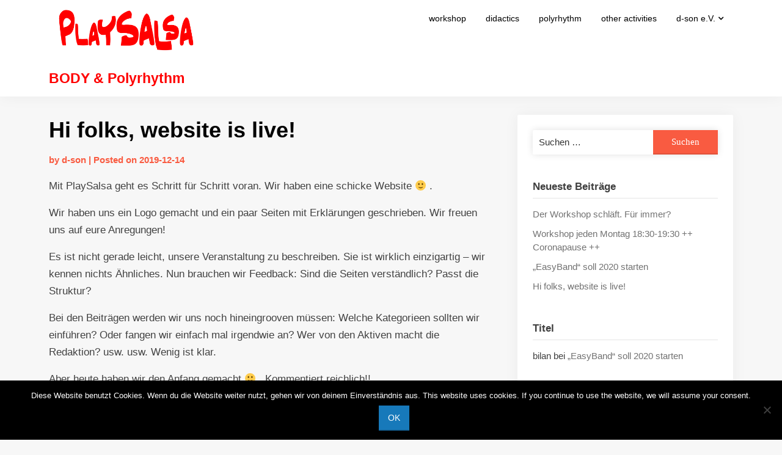

--- FILE ---
content_type: text/css; charset=utf-8
request_url: http://playsalsa.de/wp-content/cache/autoptimize/autoptimize_single_6c54f82e80da93b78e84e30f96f4aaee.php?ver=5.7.14
body_size: 11360
content:
html{line-height:1.15;-webkit-text-size-adjust:100%}html *{font-family:'lato',helvetica,'helvetica neue',arial,sans-serif;-webkit-font-smoothing:antialiased;-moz-osx-font-smoothing:grayscale}#site-navigation>div:last-of-type{float:right;display:inline-block;max-width:90%}p.cart-empty.woocommerce-info{float:none;width:100%;max-width:100%}#page{position:relative;margin-top:30px;margin-bottom:30px}blockquote{width:100%;max-width:100%}.woocommerce-NoticeGroup.woocommerce-NoticeGroup-checkout ul.woocommerce-error{max-width:100%}.regular-img-head{text-align:center}.regular-img-head img{max-width:100%}form.woocommerce-form.woocommerce-form-login.login{max-width:600px;margin:auto;text-align:center}.not-loggedin-headline{text-align:center}.bottom-header-wrapper.regular-img-head{text-align:center}label.woocommerce-form__label.woocommerce-form__label-for-checkbox.inline{display:inline-block;width:100%;float:left}body{margin:0}.woocommerce .quantity .qty{border-radius:3px}a.cart-preview span{float:right !important;color:#7b7b7b !important;padding-left:10px !important;font-weight:600 !important;margin-top:0 !important;margin-left:auto !important}.cart-header{position:relative}.single-post .thumbnail-below,.page .thumbnail-below{display:none !important}.cart-preview{position:absolute;right:0;line-height:130%;top:60px;z-index:9999;max-height:246px;overflow:auto;background:#fff;box-shadow:0px 4px 4px rgba(0,0,0,.12);display:none;width:100%;max-width:280px}a.cart-customlocation:hover+.cart-preview,a.cart-customlocation:hover .cart-preview{display:block}.cart-preview-tem{float:left;align-items:center;width:100%;display:flex;padding:10px}.cart-preview-tem:last-of-type{margin-bottom:0}.cart-customlocation svg{max-width:17px;height:20px;margin-left:20px;margin-top:20px}ul.wc-block-grid__products{width:100%}.wp-block-media-text{float:left}a.cart-customlocation span.cart-icon-number{margin-top:12px;margin-left:5px;float:right;font-weight:900}.cart-preview img{max-width:50px;margin-right:10px}div#customer_login input{text-align:center}#customer_login h2{text-align:center}.woocommerce form.login,.woocommerce form.register{border:0 solid #fff;text-align:center}div#customer_login .col-2,.woocommerce-form-login{box-shadow:0px 2px 10px rgba(0,0,0,.08);text-align:center}#customer_login h2:after{display:block;content:' ';height:3px;width:40px;margin:10px auto;background-color:rgba(0,0,0,.2)}.woocommerce-form-register .woocommerce-privacy-policy-text p{font-size:12px;margin-bottom:0}#customer_login button.woocommerce-Button.button{background:#ffb116;padding:13px 25px;font-weight:900;border-bottom:3px solid rgba(0,0,0,.1);font-size:16px;color:#fff;margin:auto;float:none;margin-top:10px}.woocommerce-account.woocommerce-page h1.entry-title{text-align:center}.woocommerce-account.woocommerce-page h1.entry-title:after{display:block;content:' ';height:3px;width:80px;margin:10px auto;background-color:rgba(0,0,0,.2)}div#customer_login form.woocommerce-EditAccountForm.edit-account button.woocommerce-Button.button,.woocommerce-form-login button.woocommerce-Button.button{display:inline-block;background:#fab526;font-size:15px;padding:10px 30px;line-height:150%;transition:all .5s ease;font-weight:900;color:#fff;border-radius:3px}.woocommerce-checkout form.woocommerce-form.woocommerce-form-login.login{max-width:100%;background:#fff;position:relative;z-index:9}.woocommerce-checkout .woocommerce-form-login-toggle .woocommerce-info{width:100%;max-width:100%;top:-55px;position:absolute;text-align:center}.woocommerce-checkout .woocommerce-form-login-toggle{margin-top:50px;width:100%;position:relative}.page-template-landing-page .entry-content h2{font-size:35px}.page-template-landing-page .entry-content h1{font-size:42px}.page-template-fullwidth #primary.content-area,.page-template-landing-page #primary.content-area{width:100%;max-width:100%;padding-right:.625rem}.page-template-fullwidth aside#secondary,.page-template-landing-page aside#secondary{display:none}@media print,screen and (min-width:40em){.page-template-fullwidth #primary.content-area,.page-template-landing-page #primary.content-area{padding-right:.9375rem}}.woocommerce-checkout form.woocommerce-form.woocommerce-form-login.login p.form-row input{max-width:300px;margin:auto;text-align:center}.woocommerce-checkout form.woocommerce-form.woocommerce-form-login.login button.button{background:#ffb116;padding:13px 50px;font-weight:900;border-bottom:3px solid rgba(0,0,0,.1);float:none !important;margin:20px auto;color:#fff}.woocommerce-checkout form.woocommerce-form.woocommerce-form-login.login p.form-row{width:100%;max-width:100%}form.woocommerce-ResetPassword.lost_reset_password p.woocommerce-form-row.woocommerce-form-row--first.form-row.form-row-first{margin:auto;float:none;width:100%;max-width:270px}form.woocommerce-ResetPassword.lost_reset_password button.woocommerce-Button.button,form.woocommerce-ResetPassword.lost_reset_password button.woocommerce-Button.button:hover{background:#ffb116;padding:13px 25px;font-weight:900;border-bottom:3px solid rgba(0,0,0,.1);font-size:16px;color:#fff;margin-top:20px;float:none}form.woocommerce-ResetPassword.lost_reset_password p:first-of-type{margin:0}form.woocommerce-ResetPassword.lost_reset_password{max-width:500px;margin:auto;text-align:center}form.woocommerce-EditAccountForm.edit-account fieldset{padding-left:0}form.woocommerce-EditAccountForm.edit-account legend{margin-top:20px;margin-bottom:0;font-size:21px;display:inline-block;float:left;font-weight:900;color:#676767}.woocommerce-Address a.edit{margin-top:-36px;float:right;display:inline-block;background:#fab526;font-size:15px;padding:5px 20px;line-height:150%;transition:all .5s ease;font-weight:900;color:#fff;border-radius:5px}.woocommerce-account a.woocommerce-button.button.view,.woocommerce-account a.woocommerce-button.button.view:hover,.woocommerce-account a.woocommerce-button.button.view:active,.woocommerce-account a.woocommerce-button.button.view:focus{background:#fab526;font-size:15px;padding:5px;line-height:150%;width:100%;transition:all .5s ease;font-weight:900}.woocommerce-account nav.woocommerce-MyAccount-navigation{box-shadow:0px 0px 22px rgba(0,0,0,.04);margin-top:-90px;max-width:250px;padding:15px}.woocommerce-account nav.woocommerce-MyAccount-navigation ul{padding:0;margin:0}.logged-in.woocommerce-account h1.entry-title{padding-left:32%;text-align:left}.logged-in.woocommerce-account h1.entry-title:after{display:none}.woocommerce-account .entry-content{width:100%;float:left}.woocommerce-account #page.site.grid-container.start-container-head{min-height:calc(100vh - 188px)}nav.woocommerce-MyAccount-navigation li a{color:#757575;font-weight:400}nav.woocommerce-MyAccount-navigation li{list-style:none;border-bottom:1px solid rgba(0,0,0,.08);padding-bottom:10px;margin-bottom:10px}nav.woocommerce-MyAccount-navigation li:last-of-type{border-bottom:0 solid #fff;margin-bottom:0;padding-bottom:0}hr{box-sizing:content-box;height:0;overflow:visible}pre{font-family:monospace,monospace;font-size:1em}===================================================================*/a{background-color:transparent}abbr[title]{border-bottom:none;text-decoration:underline;text-decoration:underline dotted}b,strong{font-weight:bolder}code,kbd,samp{font-family:monospace,monospace;font-size:1em}small{font-size:80%}sub,sup{font-size:75%;line-height:0;position:relative;vertical-align:baseline}sub{bottom:-.25em}sup{top:-.5em}img{border-style:none}button,input,optgroup,select,textarea{font-family:inherit;font-size:100%;line-height:1.15;margin:0}button,input{overflow:visible}button,select{text-transform:none}button,[type=button],[type=reset],[type=submit]{-webkit-appearance:button}button::-moz-focus-inner,[type=button]::-moz-focus-inner,[type=reset]::-moz-focus-inner,[type=submit]::-moz-focus-inner{border-style:none;padding:0}button:-moz-focusring,[type=button]:-moz-focusring,[type=reset]:-moz-focusring,[type=submit]:-moz-focusring{outline:1px dotted ButtonText}fieldset{padding:.35em .75em .625em}legend{box-sizing:border-box;color:inherit;display:table;max-width:100%;padding:0;white-space:normal}progress{vertical-align:baseline}textarea{overflow:auto}[type=checkbox],[type=radio]{box-sizing:border-box;padding:0}[type=number]::-webkit-inner-spin-button,[type=number]::-webkit-outer-spin-button{height:auto}[type=search]{-webkit-appearance:textfield;outline-offset:-2px}[type=search]::-webkit-search-decoration{-webkit-appearance:none}::-webkit-file-upload-button{-webkit-appearance:button;font:inherit}details{display:block}summary{display:list-item}template{display:none}[hidden]{display:none}body,button,input,select,optgroup,textarea{color:#404040;font-family:sans-serif;line-height:170%;font-family:'Source Sans Pro';font-size:17px;font-weight:400;color:#424242}h1,h2,h3,h4,h5,h6{clear:both;display:inline-block;float:left;width:100%}h1{color:#000;margin-bottom:10px;font-size:30px;font-style:normal;line-height:140%;font-weight:700;font-family:Lato,sans-serif,'helvetica neue',helvetica,arial,verdana;font-weight:700;font-style:normal}h2{color:#000;margin:20px 0 10px;font-size:24px;font-style:normal;line-height:140%;font-weight:700;font-family:Lato,sans-serif,'helvetica neue',helvetica,arial,verdana;font-weight:700;font-style:normal}h3{color:#000;margin:20px 0 10px;font-size:20px;font-style:normal;line-height:140%;font-weight:700;font-family:Lato,sans-serif,'helvetica neue',helvetica,arial,verdana;font-weight:700;font-style:normal}h4{color:#000;margin:20px 0 10px;font-size:18px;font-style:normal;line-height:140%;font-weight:700;font-family:Lato,sans-serif,'helvetica neue',helvetica,arial,verdana;font-weight:700;font-style:normal}h5{color:#000;margin:20px 0 10px;font-size:17px;font-style:normal;line-height:140%;font-weight:700;font-family:Lato,sans-serif,'helvetica neue',helvetica,arial,verdana;font-weight:700;font-style:normal}h6{color:#000;margin:20px 0 10px;font-size:16px;font-style:normal;line-height:140%;font-weight:700;font-family:Lato,sans-serif,'helvetica neue',helvetica,arial,verdana;font-weight:700;font-style:normal}p{line-height:170%;font-family:'Source Sans Pro';font-size:17px;font-weight:400;color:#424242}#page{font-size:17px;color:#5d5d5d}dfn,cite,em,i{font-style:italic;font-size:17px}blockquote{margin:0;float:left}address{margin:0 0 1.5em}cite{margin:10px 0}pre{background:#eee;font-family:"Courier 10 Pitch",Courier,monospace;font-size:15px;font-size:.9375rem;line-height:1.6;margin-bottom:1.6em;max-width:100%;overflow:auto;padding:1.6em}code,kbd,tt,var{font-family:Monaco,Consolas,"Andale Mono","DejaVu Sans Mono",monospace;font-size:15px;font-size:.9375rem}abbr,acronym{border-bottom:1px dotted #666;cursor:help}mark,ins{background:rgba(0,0,0,0);font-weight:700;text-decoration:none}big{font-size:125%}a,a:hover,a:hover,a:active,a:visited,a:focus{color:#fab526;font-weight:600}html{box-sizing:border-box}#secondary span.product-title{font-size:15px;font-weight:900}#secondary .amount,#secondary .woocommerce-Price-currencySymbol{color:#7d7a7a;font-weight:500}*,*:before,*:after{box-sizing:inherit}body{background:#fff}hr{background-color:#ccc;border:0;height:1px;margin-bottom:1.5em}ul,ol{margin:0 0 1.5em 3em}ul{list-style:disc}ol{list-style:decimal}li>ul,li>ol{margin-bottom:0;margin-left:1.5em}dt{font-weight:700}dd{margin:0 1.5em 1.5em}img{height:auto;max-width:100%}table{margin:0 0 1.5em;width:100%}.single-post header.entry-header h1,.page header.entry-header h1{font-size:36px}.single-post header.entry-header .entry-meta,.single-post header.entry-header .entry-meta *{font-size:15px}button,input[type=button],input[type=reset],input[type=submit]{border:1px solid;border-color:#ccc #ccc #bbb;border-radius:3px;background:#e6e6e6;color:rgba(0,0,0,.8);font-size:12px;font-size:.75rem;line-height:1;padding:.6em 1em .4em}button:hover,input[type=button]:hover,input[type=reset]:hover,input[type=submit]:hover{border-color:#ccc #bbb #aaa}button:active,button:focus,input[type=button]:active,input[type=button]:focus,input[type=reset]:active,input[type=reset]:focus,input[type=submit]:active,input[type=submit]:focus{border-color:#aaa #bbb #bbb}input[type=text],input[type=email],input[type=url],input[type=password],input[type=search],input[type=number],input[type=tel],input[type=range],input[type=date],input[type=month],input[type=week],input[type=time],input[type=datetime],input[type=datetime-local],input[type=color],textarea{color:#666;border:1px solid #ccc;border-radius:3px;padding:3px}input[type=text]:focus,input[type=email]:focus,input[type=url]:focus,input[type=password]:focus,input[type=search]:focus,input[type=number]:focus,input[type=tel]:focus,input[type=range]:focus,input[type=date]:focus,input[type=month]:focus,input[type=week]:focus,input[type=time]:focus,input[type=datetime]:focus,input[type=datetime-local]:focus,input[type=color]:focus,textarea:focus{color:#111}select{border:1px solid #ccc}textarea{width:100%}.main-navigation{clear:both;display:block;float:left;width:100%}.main-navigation ul{display:none;list-style:none;margin:0;float:right;padding-left:0}.main-navigation ul ul{box-shadow:0 3px 3px rgba(0,0,0,.2);float:left;position:absolute;top:100%;left:-999em;z-index:99999}.main-navigation ul ul ul{left:-999em;top:0}.main-navigation ul ul li:hover>ul,.main-navigation ul ul li:focus+ul,.main-navigation ul ul li a:focus+ul,.main-navigation ul ul ul:focus-within{left:100%}.main-navigation ul ul a{width:200px}.main-navigation ul li:hover>ul,.main-navigation ul li:focus+ul,.main-navigation ul li a:focus+ul,.main-navigation ul:focus-within{left:auto}.man-navigation ul{float:right}.woocommerce span.onsale{width:60px;height:60px;padding:6px;background:#ffaf09;border-bottom:2px solid rgba(0,0,0,.08)}.main-navigation li{float:left;position:relative}.grid-section .cell :first-child{margin-top:20px}.grid-section .cell :last-child{margin-bottom:20px}.main-navigation a{display:block;text-decoration:none}.page-template-landing-page-design .blog,.sitebuilder-section,.about-section{background-size:100% !important}.menu-toggle,.main-navigation.toggled ul{display:block}@media screen and (min-width:37.5em){.menu-toggle{display:none}.main-navigation ul{display:block}}.site-main .comment-navigation,.site-main .posts-navigation,.site-main .post-navigation{margin:0 0 1.5em;overflow:hidden}.comment-navigation .nav-previous,.posts-navigation .nav-previous,.post-navigation .nav-previous{float:left;width:50%}.comment-navigation .nav-next,.posts-navigation .nav-next,.post-navigation .nav-next{float:right;text-align:right;width:50%}.woocommerce .checkout.woocommerce-checkout #customer_details .col-1,.woocommerce .checkout.woocommerce-checkout #customer_details .col-2{width:100%;max-width:100%}.woocommerce-checkout aside#secondary{display:none}.woocommerce-checkout #primary{padding-right:.9375rem !important;width:100%;max-width:780px;margin:auto}.woocommerce.woocommerce-account #customer_details .col-1,.woocommerce.woocommerce-account #customer_details .col-2{width:100%;max-width:100%}.woocommerce-account aside#secondary{display:none}.woocommerce-account #primary{padding-right:.9375rem !important;width:100%;max-width:100%;margin:auto}.woocommerce-checkout.woocommerce-order-received #primary{max-width:100%}.woocommerce-order-received a.woocommerce-MyAccount-downloads-file.button.alt,.woocommerce-order-received a.woocommerce-MyAccount-downloads-file.button.alt:hover{c}.woocommerce table a.button.delete,.woocommerce table a.button.delete:hover{background:#e64949;font-size:15px;padding:5px !important;line-height:150%;width:100%;transition:all .5s ease;font-weight:900}.woocommerce-view-order .woocommerce-customer-details address,.woocommerce-view-order .woocommerce-customer-details h2{text-align:left !important}a.woocommerce-MyAccount-downloads-file.button.alt,a.woocommerce-MyAccount-downloads-file.button.alt:hover{background:#fab526;font-size:15px;padding:5px;line-height:150%;width:100%;transition:all .5s ease;font-weight:900}.woocommerce .woocommerce-MyAccount-content a.button,.woocommerce .woocommerce-MyAccount-content a.button:hover,.woocommerce .woocommerce-MyAccount-content a.button:active,.woocommerce .woocommerce-MyAccount-content a.button:focus,form#add_payment_method button#place_order{background:#fab526;font-size:15px;padding:10px 20px;line-height:150%;transition:all .5s ease;font-weight:900}.woocommerce-view-order .woocommerce-order-details th.woocommerce-table__product-table.product-total{text-align:left !important}.woocommerce-order-received h2.woocommerce-order-downloads__title{text-align:center}.woocommerce-order-received table.woocommerce-table.woocommerce-table--order-downloads.shop_table.shop_table_responsive.order_details,.woocommerce-checkout.woocommerce-order-received table.woocommerce-table.woocommerce-table--order-details.shop_table.order_details{max-width:610px;margin:auto}.woocommerce-checkout.woocommerce-order-received table.woocommerce-table.woocommerce-table--order-details.shop_table.order_details td:last-of-type,table.woocommerce-table.woocommerce-table--order-details.shop_table.order_details thead th:last-of-type{text-align:right}.woocommerce-checkout.woocommerce-order-received h2.woocommerce-order-details__title{text-align:center}.woocommerce-order-received.woocommerce-checkout.woocommerce-page article .entry-header h1.entry-title{display:none}.woocommerce-order-received.woocommerce-checkout.woocommerce-page p.woocommerce-notice.woocommerce-notice--success.woocommerce-thankyou-order-received{text-align:center}ul.woocommerce-order-overview.woocommerce-thankyou-order-details.order_details li{width:48%;float:left;margin:20px}ul.woocommerce-order-overview.woocommerce-thankyou-order-details.order_details li{width:48%;float:left;padding-left:20px;border:0;margin:30px 0;text-align:center}ul.woocommerce-order-overview.woocommerce-thankyou-order-details.order_details{max-width:610px;width:100%;margin:auto}ul.woocommerce-order-overview.woocommerce-thankyou-order-details.order_details li.woocommerce-order-overview__payment-method.method{width:100%;max-width:100%}section.woocommerce-customer-details{text-align:center;border:0 solid #fff}.woocommerce .woocommerce-customer-details address{text-align:center;border:0}.woocommerce-checkout .woocommerce-billing-fields h3{text-align:left;font-size:14px;padding-bottom:10px;border-bottom:1px solid #ececec}.woocommerce-checkout.woocommerce-page article .entry-header{position:relative}.woocommerce-checkout.woocommerce-page article .entry-header h1.entry-title{position:absolute;font-size:14px;font-weight:300}.woocommerce-checkout.woocommerce-page article .entry-header h1.entry-title{position:absolute;font-size:14px;font-weight:300;top:20px;right:0;left:0;text-align:right}.woocommerce form .form-row label{margin-top:10px;text-transform:capitalize;font-weight:600;margin-bottom:4px;font-size:16px}.woocommerce form input,.woocommerce form .form-row .input-text,.woocommerce-page form .form-row .input-text{border:1px solid #d6d6d6;border-bottom:2px solid #d6d6d6;border-radius:3px;padding:10px;background:#fff}#add_payment_method #payment div.payment_box:before,.woocommerce-cart #payment div.payment_box:before,.woocommerce-checkout #payment div.payment_box:before{display:none}table tfoot{background:rgba(0,0,0,0)}.woocommerce .woocommerce-checkout #payment ul.payment_methods{background:#fff;padding:0}.woocommerce table.shop_table.woocommerce-checkout-review-order-table{border:1px solid #e5e5e5 !important;border-bottom:1px solid #e5e5e5 !important}.cart-subtotal span.woocommerce-Price-amount.amount,.order-total span.woocommerce-Price-amount.amount{color:#000}#add_payment_method #payment div.payment_box,.woocommerce-cart #payment div.payment_box,.woocommerce-checkout #payment div.payment_box{background:rgba(0,0,0,0);padding:0;margin:0}.wc_payment_method img{float:right}.payment_method_stripe label{max-width:100%;width:93%;margin:0;margin-bottom:10px}#add_payment_method #payment,.woocommerce-cart #payment,.woocommerce-checkout #payment{background:rgba(0,0,0,0)}.form-row.place-order{text-align:center}.form-row.place-order p{font-size:14px}.woocommerce-checkout button#place_order{background:#ffb116;padding:19px 40px;font-weight:900;border-bottom:3px solid rgba(0,0,0,.1)}.woocommerce-checkout button#place_order{background:#ffb116;padding:19px 40px;font-weight:900;border-bottom:3px solid rgba(0,0,0,.1);float:none !important;margin:20px auto}.woocommerce-checkout #payment div.form-row{padding:0}.woocommerce-checkout #payment ul.payment_methods{padding-bottom:20px !important;margin-bottom:20px !important}div#stripe-card-element,div#stripe-exp-element,div#stripe-cvc-element{border:1px solid #d6d6d6;border-bottom:2px solid #d6d6d6;border-radius:3px;padding:10px;background:#fff}#add_payment_method #payment div.payment_box .form-row,.woocommerce-cart #payment div.payment_box .form-row,.woocommerce-checkout #payment div.payment_box .form-row{margin:0}.woocommerce-checkout #payment ul.payment_methods li input{margin-right:0}.payment_method_paypal label{max-width:80%}.screen-reader-text{border:0;clip:rect(1px,1px,1px,1px);clip-path:inset(50%);height:1px;margin:-1px;overflow:hidden;padding:0;position:absolute !important;width:1px;word-wrap:normal !important}.screen-reader-text:focus{background-color:#f1f1f1;border-radius:3px;box-shadow:0 0 2px 2px rgba(0,0,0,.6);clip:auto !important;clip-path:none;color:#21759b;display:block;font-size:14px;font-size:.875rem;font-weight:700;height:auto;left:5px;line-height:normal;padding:15px 23px 14px;text-decoration:none;top:5px;width:auto;z-index:100000}#content[tabindex="-1"]:focus{outline:0}li.wc_payment_method{background:rgba(0,0,0,.08);padding:20px 30px;margin-bottom:20px !important;border-radius:3px}.alignleft{display:inline;float:left;margin-right:1.5em}.alignright{display:inline;float:right;margin-left:1.5em}.aligncenter{clear:both;display:block;margin-left:auto;margin-right:auto}.woocommerce-cart .cart-collaterals .cross-sells{display:none}.woocommerce-cart .cart-collaterals .cart_totals{width:100%}.widget{margin:0 0 1.5em}.widget select{max-width:100%}.sticky{display:block}.hentry{margin:0 0 1.5em}.updated:not(.published){display:none}.page-links{clear:both;margin:0 0 1.5em}.comment-content a{word-wrap:break-word}.bypostauthor{display:block}.infinite-scroll .posts-navigation,.infinite-scroll.neverending .site-footer{display:none}.infinity-end.neverending .site-footer{display:block}.page-content .wp-smiley,.entry-content .wp-smiley,.comment-content .wp-smiley{border:none;margin-bottom:0;margin-top:0;padding:0}embed,iframe,object{max-width:100%}.custom-logo-link{display:inline-block}.woocommerce-cart aside#secondary{display:none}.woocommerce-cart div#primary{width:100%;max-width:100%;padding-right:.9375rem !important}.woocommerce-cart form.woocommerce-cart-form{width:100%;float:left;max-width:65%;margin-right:5%}.woocommerce-cart .cart-collaterals{width:100%;float:left;max-width:30%}.woocommerce-cart .cart_totals h2{font-size:16px;margin-top:10px;border-bottom:1px solid #e8e8e8;padding-bottom:9px;padding-left:10px}.woocommerce table.shop_table th{font-size:16px;padding-bottom:8px}.woocommerce table.shop_table a{font-weight:500;color:#000}.woocommerce table.shop_table input#coupon_code{min-width:130px;text-align:center;border:2px dashed #ffb31f;background:rgba(0,0,0,0);font-weight:600}.woocommerce-cart h1{text-align:center}.woocommerce-cart h1:after{display:block;content:' ';height:3px;width:60px;margin:10px auto;background-color:rgba(0,0,0,.2)}.button{border-bottom:2px solid rgba(0,0,0,.1) !important}.woocommerce table.shop_table .coupon button.button{background:#ffb31f;color:#fff;margin-left:-10px;padding-bottom:10px}.woocommerce-cart .woocommerce-cart-form__contents tr:last-of-type td{padding-top:30px !important}a.checkout-button.button.alt.wc-forward{background:#ffb116}.woocommerce table.shop_table{border-bottom:0 solid #fff !important}.woocommerce table.shop_table th,.woocommerce table.shop_table .shop_table tr,.woocommerce table.shop_table .shop_table td,.woocommerce table.shop_table thead,.woocommerce table.shop_table tbody,.woocommerce table.shop_table tbody tr:nth-child(even),.woocommerce table.shop_table{border-top:0 solid #fff;border-left:0 solid #fff;border-right:0 solid #fff;background-color:rgba(0,0,0,0)}.wp-caption{margin-bottom:1.5em;max-width:100%}.wp-caption img[class*=wp-image-]{display:block;margin-left:auto;margin-right:auto}.wp-caption .wp-caption-text{margin:.8075em 0}.wp-caption-text{text-align:center}.gallery{margin-bottom:1.5em}.gallery-item{display:inline-block;text-align:center;vertical-align:top;width:100%}.gallery-columns-2 .gallery-item{max-width:50%}.gallery-columns-3 .gallery-item{max-width:33.33%}.gallery-columns-4 .gallery-item{max-width:25%}.gallery-columns-5 .gallery-item{max-width:20%}.gallery-columns-6 .gallery-item{max-width:16.66%}.gallery-columns-7 .gallery-item{max-width:14.28%}.gallery-columns-8 .gallery-item{max-width:12.5%}.gallery-columns-9 .gallery-item{max-width:11.11%}.gallery-caption{display:block}.wc-tab h2{font-size:15px;margin-bottom:5px}.wc-tab p{font-size:16px;line-height:140%}.woocommerce table.shop_attributes tr:nth-child(even) td,.woocommerce table.shop_attributes tr:nth-child(even) th,table tbody tr:nth-child(even){background:rgba(0,0,0,0)}.woocommerce table.shop_attributes th{text-align:left;padding:0;font-size:14px;color:#333}.woocommerce table.shop_attributes td{font-size:14px;font-weight:500;color:#333;font-style:normal}.single-product div#comments,.single-product h2.comments-title{margin-top:0}.single-product p.no-comments{display:none}.navigation-wrapper{-webkit-box-shadow:0 1px 4px rgba(0,0,0,.08);box-shadow:0 1px 4px rgba(0,0,0,.08)}p.cart-empty{text-align:center;font-size:28px;color:#8a8a8a}p.return-to-shop{text-align:center;min-height:calc(100vh - 370px)}.return-to-shop a.button.wc-backward{background:#ffb116;padding:13px 25px;font-weight:900;border-bottom:3px solid rgba(0,0,0,.1);font-size:19px;color:#fff;margin:auto;float:none}.woocommerce-notices-wrapper{width:100%;display:block;text-align:center}.woocommerce-error,.woocommerce-info,.woocommerce-message{max-width:500px;float:none;width:100%;border-radius:3px;background:rgba(0,0,0,0);box-shadow:0px 2px 10px rgba(0,0,0,.09);margin:0 auto 20px auto;padding:10px;display:inline-block;text-align:left;font-size:15px}.woocommerce-notices-wrapper .woocommerce-info{margin:auto;float:none;border-radius:3;border-top:2px solid #ffaf09;background:rgba(0,0,0,0);box-shadow:0px 2px 10px rgba(0,0,0,.09);margin:0 0 20px;text-align:center;padding:10px}.woocommerce-info:before{display:none}@media print,screen and (min-width:40em){.grid-container{padding-right:40px;padding-left:40px}}.iot-dot-menu-a:after{content:"\f107";font-family:FontAwesome;font-style:normal;font-weight:700;margin-left:4px}.sub-menu .iot-dot-menu-a:after{position:absolute;top:0;right:10px;top:30%}.woocommerce #respond input#submit.alt.disabled,.woocommerce #respond input#submit.alt.disabled:hover,.woocommerce #respond input#submit.alt:disabled,.woocommerce #respond input#submit.alt:disabled:hover,.woocommerce #respond input#submit.alt:disabled[disabled],.woocommerce #respond input#submit.alt:disabled[disabled]:hover,.woocommerce a.button.alt.disabled,.woocommerce a.button.alt.disabled:hover,.woocommerce a.button.alt:disabled,.woocommerce a.button.alt:disabled:hover,.woocommerce a.button.alt:disabled[disabled],.woocommerce a.button.alt:disabled[disabled]:hover,.woocommerce button.button.alt.disabled,.woocommerce button.button.alt.disabled:hover,.woocommerce button.button.alt:disabled,.woocommerce button.button.alt:disabled:hover,.woocommerce button.button.alt:disabled[disabled],.woocommerce button.button.alt:disabled[disabled]:hover,.woocommerce input.button.alt.disabled,.woocommerce input.button.alt.disabled:hover,.woocommerce input.button.alt:disabled,.woocommerce input.button.alt:disabled:hover,.woocommerce input.button.alt:disabled[disabled],.woocommerce input.button.alt:disabled[disabled]:hover,.woocommerce #respond input#submit.alt,.woocommerce a.button.alt,.woocommerce button.button.alt,.woocommerce input.button.alt{background:#ffb116}.main-navigation ul ul{background:#fff;box-shadow:0px 3px 6px rgba(0,0,0,.1)}.woocommerce .woocommerce-message a.button.wc-forward,.woocommerce-message a.button.wc-forward:hover,.woocommerce-message a.button.wc-forward:focus{background:#ffb116;padding:6px 10px;font-weight:900;border-bottom:3px solid rgba(0,0,0,.1);font-size:14px;color:#fff;margin-left:10px}.woocommerce-error:before,.woocommerce-info:before,.woocommerce-message:before{display:none}.woocommerce-message a.button.wc-forward .dashicons,.dashicons-before:before{display:inherit;width:inherit;height:inherit;font-size:inherit;line-height:inherit;font-family:dashicons;text-decoration:inherit;font-weight:inherit;font-style:inherit;vertical-align:inherit;text-align:inherit}#iot-menu-left{overflow-y:auto;position:fixed;height:100%;width:250px;left:-250px;top:0;background:#fff;z-index:6}.iot-menu-left-filter{position:fixed;top:0;height:100%;width:100%;z-index:5;left:-100%;background-color:rgba(0,0,0,.68)}.iot-menu-left-ul{margin-top:10px}.iot-menu-left-ul a{font-size:18px;font-weight:400}ul.iot-menu-left-ul,.iot-menu-left-ul ul{line-height:2;list-style:none}.iot-menu-left-ul{margin-top:10px}.iot-menu-left-ul a{font-size:18px;font-weight:400}ul.iot-menu-left-ul,.iot-menu-left-ul ul{line-height:2;list-style:none}.iot-menu-left-close{position:absolute;right:0;top:0;padding:10px;font-size:32px}.iot-menu-left-open{display:none;cursor:pointer}.navigation-wrapper{background:#fff}.site-title,h1.site-title,p.site-title,.site-title a{margin:0;line-height:100%}.site-description{margin:0;display:none}.site-title a{font-size:23px;color:#000;font-weight:700;line-height:130%}h1.site-title{margin-top:-3px}.logo-container{padding:12px 0}.main-navigation a{display:block;text-decoration:none;font-size:14px;line-height:38px;font-weight:600;color:#404040}span.says{display:none}.main-navigation ul ul li a{line-height:140%;font-size:13px}.logo-container,a.custom-logo-link{padding:14px 0 15px;display:inline-block;float:left}a.custom-logo-link{margin-right:7px}img{width:auto;max-width:100%}button.iot-menu-left-open{padding:0;border:0;background:rgba(0,0,0,0);float:right}#site-navigation span.dashicons.dashicons-menu{width:50px;height:40px;margin-top:11px}#iot-menu-left button.iot-menu-left-close{display:none !important}#site-navigation span.dashicons.dashicons-menu:before{content:"\f0c9";font-size:35px;font-family:'FontAwesome';color:#000;padding:23px 0}#iot-menu-left::-webkit-scrollbar{display:none}#iot-menu-left{-ms-overflow-style:none;overflow:-moz-scrollbars-none;overflow-y:scroll}ul.iot-menu-left-ul,.iot-menu-left-ul ul{margin:0}.iot-menu-left-ul a{font-size:14px;font-weight:600;color:#2f2f2f;padding:10px 20px;display:inline-block;float:left;width:100%;line-height:140%;border-bottom:1px solid rgba(0,0,0,.04)}.iot-menu-left-ul ul li a{padding-left:35px;opacity:.8}.woocommerce-error:before,.woocommerce-info:before,.woocommerce-message:before{top:10px}.woocommerce-error:before{content:'\e016';color:#ba241f}.woocommerce-error{border-top-color:#c55b58}.woocommerce-message:before{color:#51a95c}.woocommerce a.remove{color:#ab322e!important;font-weight:900 !important}.woocommerce-message{border-top-color:#51a95c}.woocommerce a.remove:hover{background:#ab322e !important}.footer-column *,.footer-column p,.footer-column a{line-height:150%}.footer-column *,.footer-column p,.footer-column li{color:#a3a3a3;font-size:14px}.footer-column a{color:#c5c5c5;padding:0}.footer-column .widget{display:inline-block;float:left;width:100%}.footer-container ul,.footer-container ol{float:left;display:inline-block;width:100%;margin:0}.footer-container ul ul{padding-left:10px}.footer-container li{list-style:none;margin:5px 0}.footer-container{background:#181818;display:inline-block;float:left;width:100%}.site-footer{color:#dedede;text-align:left}.footer-widget-three{display:flex;flex-wrap:wrap;justify-content:space-between}.footer-widget-three .footer-column{flex:0 0 31%;max-width:31%;width:100%;overflow:hidden;position:relative}.wp-block-gallery{float:left;margin-left:0}.footer-widget-three .footer-column .widget{margin-top:15px;margin-bottom:30px}.wp-block-columns,.wp-block-text-columns,.wp-block-column,.wp-block-text-columns{float:left}.footer-menu{display:inline-block;float:right;width:auto}.footer-widgets-container{background:#181818;display:inline-block;float:left;width:100%;margin-bottom:15px;padding-bottom:20px;border-bottom:1px solid rgba(255,255,255,.1)}.footer-widgets-container h4{font-family:'lato',helvetica,'helvetica neue',arial,sans-serif;color:#fff;border-bottom:1px solid rgba(255,255,255,.1);padding-bottom:10px;margin-bottom:20px;margin-top:0;font-weight:700;font-size:17px}.single-product .product{width:100%;margin-top:15px;position:relative}.single-product header.entry-header h1.entry-title{max-width:100%;width:auto}.woocommerce div.product p.price *{color:#000;font-weight:900;font-size:22px}.woocommerce-product-details__short-description,.woocommerce-product-details__short-description p{font-size:16px;line-height:140%;color:#565656}.product h1.product_title.entry-title{color:#555}.product h1.product_title.entry-title:after{height:3px;display:block;margin:10px 0;content:' ';background-color:rgba(0,0,0,.2);width:100%;max-width:30px}.woocommerce div.product p.price span.woocommerce-Price-currencySymbol{font-size:15px}.footer-menu li{display:inline-block;float:left}.footer-container #page{margin:15px auto}.footer-container #page p{margin:0}.footer-column .widget_nav_menu li{padding:10px 0;margin:5px 0;border-bottom:1px solid rgba(255,255,255,.05)}.footer-column .widget_nav_menu li:first-of-type{padding-top:0}.footer-column .widget_nav_menu li:last-of-type{padding-bottom:0;border-bottom:0 solid #fff}.footer-column .widget_nav_menu li a:before{content:"\f105";font-family:FontAwesome;font-style:normal;font-weight:700;padding-right:10px;padding-left:20px}.footer-menu li a{padding:0;margin:0;color:#fff;font-weight:600;margin-left:20px;font-size:14px}.variations label{padding-top:12px}.woocommerce div.product form.cart .variations{margin:0}.woocommerce div.product form.cart .variations select{border-radius:3px;border:1px solid #d6d6d6;line-height:100%;border-bottom:2px solid #d6d6d6}.select2-container--default .select2-selection--single{background-color:#fff;border-radius:3px;border:1px solid #d6d6d6;padding:5px 5px 33px;border-bottom:2px solid #d6d6d6}.product a.reset_variations{position:absolute;top:-6px;right:0}.product div#wc-stripe-payment-request-wrapper{display:none}.product .variations td.label{padding:0;margin:0;background:rgba(0,0,0,0)}.product form.variations_form.cart{position:relative;padding-top:22px}.product table.variations tbody tr:nth-child(even),.product table thead,.product table tbody,.product table tfoot{background:rgba(0,0,0,0);border:0 solid #fff}.site-info{display:inline-block;float:left;width:100%;padding-bottom:20px;font-size:14px;padding-top:5px}.about-section h2:after{content:' ';height:3px;width:100px;margin:20px auto 0px auto;display:block;background:#000}.blog-section-wrapper{display:flex;flex-direction:column;display:-webkit-box;display:-moz-box;display:-ms-flexbox;display:-webkit-flex;display:flex}.sitebuilder-section{-webkit-box-ordinal-group:1;-moz-box-ordinal-group:1;-ms-flex-order:1;-webkit-order:1;order:1}.grid-section{-webkit-box-ordinal-group:2;-moz-box-ordinal-group:2;-ms-flex-order:2;-webkit-order:2;order:2}.about-section{-webkit-box-ordinal-group:3;-moz-box-ordinal-group:3;-ms-flex-order:3;-webkit-order:3;order:3}.blog-section-wrapper .blog{-webkit-box-ordinal-group:4;-moz-box-ordinal-group:4;-ms-flex-order:4;-webkit-order:4;order:4}#secondary *{line-height:150%;font-size:15px;color:#404040}#secondary a{font-weight:400;padding:0;color:#727272}#secondary .widget{margin-top:20px;display:inline-block;float:left;margin-bottom:20px;width:100%}#secondary h4{font-weight:700;font-size:17px;border-bottom:1px solid #e4e4e4;padding-bottom:6px;margin-bottom:10px;margin-top:0;font-family:'lato',helvetica,'helvetica neue',arial,sans-serif}#secondary ul{margin:0;float:left;width:100%}#secondary ul ul,#secondary ul ul ul,#secondary ul ul ul ul{margin-right:5px}#secondary ul li{list-style:none;margin:5px 0;width:100%;display:inline-block}#secondary form.search-form,#secondary .widget_product_search form.woocommerce-product-search{display:inline-block;float:left;width:100%;box-shadow:0px 0px 12px rgba(0,0,0,.12);border-radius:3px}#secondary .search-form input.search-submit,.search-form input.search-submit,input.search-submit,#secondary .widget_product_search form.woocommerce-product-search button{display:inline-block;width:100%;max-width:35%;border-bottom:2px solid rgba(0,0,0,.1);background:#f5ba14;border-radius:0;padding:8px 0 8px;color:#fff;font-weight:600}.product span.posted_in,.product span.sku_wrapper{float:left;width:100%;display:inline-block;font-weight:900;font-size:14px}.product_meta>span{font-weight:900}.woocommerce div.product .woocommerce-tabs ul.tabs li a{opacity:.8}.single-product .product_meta *{font-size:14px}.single-product .product_meta a{color:#9a9a9a;font-weight:400}.woocommerce div.product form.cart{margin-bottom:10px}.product span.posted_in{border-top:0 solid #fff}.woocommerce div.product .woocommerce-tabs ul.tabs.wc-tabs{margin-bottom:0;padding:0;border:0 solid #fff;background:rgba(0,0,0,0)}.woocommerce div.product .woocommerce-tabs ul.tabs li.active,li#tab-title-additional_information,.woocommerce div.product .woocommerce-tabs ul.tabs li{border:0 solid #fff;background:rgba(0,0,0,0)}.woocommerce .product .woocommerce-tabs ul.tabs.wc-tabs li.active{border-bottom:2px solid #ec9e09}.woocommerce .product .woocommerce-tabs ul.tabs.wc-tabs li.active a{opacity:1}.woocommerce div.product .woocommerce-tabs ul.tabs li:before,.woocommerce div.product .woocommerce-tabs ul.tabs li:after{border:0 solid #fff;box-shadow:0px 0px 0px rgba(0,0,0,0);display:none}.product span.posted_in,.product span.sku_wrapper{float:left;width:100%;display:inline-block;font-weight:900;font-size:14px}.product span.sku{font-weight:400;color:#9a9a9a;font-size:14px}.product .posted_in a{color:#9a9a9a;font-weight:400;font-size:14px}.blog #secondary input.search-field,.search-results #secondary input.search-field,.archive #secondary input.search-field{border:1px solid rgba(0,0,0,.4);border-right:0 solid #fff}input::-webkit-input-placeholder{color:#333}input::-moz-placeholder{color:#333}input:-ms-input-placeholder{color:#333}input:-moz-placeholder{color:#333}input.search-field{width:100%;display:inline-block;float:left;max-width:65%;color:#333;padding:10px;margin:0;border:1px solid #a7a7a7;border-radius:0;border-right:0 solid #fff}.post-thumbnail{width:100%;max-width:100%;text-align:center}.single-product .post-thumbnail{margin-top:-40px}.entry-meta *{font-size:15px;font-style:italic;color:#fab526;font-weight:700;font-family:Lato,sans-serif,'helvetica neue',helvetica,arial,verdana;font-style:normal}.tags-links a,.cat-links a{border:1px solid #fab526;padding:5px 10px;margin:3px;display:inline-block;font-size:13px;color:#fab526;border-radius:3px}.entry-meta{margin-bottom:15px}.page h1{margin-bottom:20px}div#calendar_wrap{max-width:100%;overflow:hidden;width:100%}#secondary .calendar_wrap *{background:rgba(0,0,0,0);border:0 solid #fff}section.error-404.not-found,.no-results.not-found{text-align:center;padding:100px 0 200px}form.search-form{max-width:340px;margin:auto}.error-404 input.search-field{border:1px solid #cdcdcd;height:42px;border-right:0;border-bottom:2px solid #cdcdcd}.error-404 .search-form input.search-submit,input.search-submit{padding:12px 0 12px;border-bottom:2px solid rgba(0,0,0,.1)}.search-form input.search-submit,input.search-submit{padding:11px 0}.comments-area .comment-body{position:relative}.comments-area img.avatar{display:inline-block;float:left}.comments-area b.fn{display:inline-block}.comments-area .comment-metadata{display:inline-block;float:left}.comments-area .comment-metadata time{color:#bbb;font-size:12px;display:inline-block;float:left;margin-top:3px}.comments-area a.comment-edit-link{position:absolute;top:0;right:0}.comments-area img.avatar{display:inline-block;float:left;border-radius:30px;margin-right:20px}.comments-area b.fn *{color:#000;font-weight:700}.comments-area li{display:inline-block;float:left;width:100%}.comments-area a.comment-edit-link{position:absolute;top:64px;left:5px;border:1px solid;padding:1px 10px;font-size:11px;border-radius:3px;right:auto}.comments-area .comment-content{margin-top:0;margin-bottom:30px;float:left;width:100%;padding-left:74px}.comments-area .reply{position:absolute;right:0;top:4px;font-size:13px}.comments-area ol.comment-list{display:inline-block;float:left;width:100%;margin-left:0}.comments-area ol.children{margin-left:10px}#comments{margin-top:50px}.comments-title{color:#000;margin-bottom:20px;font-size:30px;padding-top:40px;margin-top:40px;font-style:normal;line-height:140%;font-weight:700;font-family:'lato','lato',helvetica,'helvetica neue',arial,sans-serif;border-top:1px solid rgba(0,0,0,.1)}.comment-respond p.comment-notes,.comment-respond label{display:inline-block;float:left;width:100%;text-align:center}a.button,a.button:hover,a.button:active,a.button:focus{border:1px solid rgba(0,0,0,.1);background:#f5ba14;border-radius:0;padding:10px 20px;color:#fff;font-weight:600;font-size:15px;border-bottom:2px solid rgba(0,0,0,.1)}.comment-reply-title{color:#000;margin-bottom:20px;font-size:30px;margin-top:40px;padding-top:40px;font-style:normal;line-height:140%;font-weight:700;font-family:'lato','lato',helvetica,'helvetica neue',arial,sans-serif;border-top:1px solid rgba(0,0,0,.1)}a.button.add_to_cart_button.added{display:none !important}#comments textarea{padding:30px 30px 0}.comment-reply-title{margin-bottom:10px}.widget_price_filter form{width:100%;display:inline-block}.woocommerce .widget_price_filter .price_slider_wrapper .ui-widget-content{background:#eee}.woocommerce .widget_price_filter .ui-slider .ui-slider-handle,.woocommerce .widget_price_filter .ui-slider .ui-slider-range{background:#ffaf09}#secondary button.button{background:#ffaf09;color:#fff}button,input[type=button],input[type=reset],input[type=submit]{border:1px solid rgba(0,0,0,0);background:#f5ba14;border-radius:0;padding:10px 20px;color:#fff;font-weight:600;font-size:15px;border-bottom:2px solid rgba(0,0,0,.1)}.single-product.woocommerce #respond input#submit{border:1px solid rgba(0,0,0,.1);background:#f5ba14;border-radius:0;padding:10px 20px;color:#fff;font-weight:600;font-size:15px;border-bottom:2px solid rgba(0,0,0,.1)}input[type=text]:focus,input[type=email]:focus,input[type=url]:focus,input[type=password]:focus,input[type=search]:focus,input[type=number]:focus,input[type=tel]:focus,input[type=range]:focus,input[type=date]:focus,input[type=month]:focus,input[type=week]:focus,input[type=time]:focus,input[type=datetime]:focus,input[type=datetime-local]:focus,input[type=color]:focus,textarea:focus,input[type=text],input[type=email],input[type=url],input[type=password],input[type=search],input[type=number],input[type=tel],input[type=range],input[type=date],input[type=month],input[type=week],input[type=time],input[type=datetime],input[type=datetime-local],input[type=color],textarea{background-color:#eaeaea;border:0 solid #fff;padding:10px;box-shadow:0px 0px 0px}p.comment-form-email,p.comment-form-author,p.comment-form-url{max-width:32%;float:left;width:100%}p.comment-form-email{margin-left:1%;margin-right:1%}p.form-submit,.comment-respond{text-align:center}.wp-block-columns{width:100%}.blog main,.search-results main,.archive main{display:flex;flex-wrap:wrap;justify-content:space-between}.woocommerce-js.search-results main article{margin-bottom:25px}.blog main article,.search-results main article,.archive main article{flex:0 0 48%;max-width:48%;width:100%;background:#fff;overflow:hidden;position:relative;border-radius:2px}.blog main article img,.search-results main article img,.archive main article img{width:100%;max-width:100%}.blog main article h2,.search-results main article h2,.archive main article h2{font-size:19px;line-height:150%;margin-bottom:0;margin-top:0}.blog main article h2 a,.search-results main article h2 a,.archive main article h2 a{font-size:22px;line-height:140%;color:#000;font-weight:700}.blog main article .entry-meta,.search-results main article .entry-meta,.archive main article .entry-meta{margin:0}.blog main article .entry-meta *,.blog main article .entry-meta,.search-results main article .entry-meta *,.search-results main article .entry-meta,.archive main article .entry-meta,.archive main article .entry-meta *{color:#fab526;font-size:14px;font-style:italic;font-family:'lato',helvetica,'helvetica neue',arial,sans-serif;font-weight:700}.blog main article p,.search-results main article p,.archive main article p{color:#949494;font-size:15px;font-weight:400;line-height:150%;margin-top:10px;margin-bottom:0}.article-contents,.search-results .article-contents,.archive .article-contents{padding:20px 25px 25px;position:relative}.blog,.search-results,.archive{background:#eee}.blog-post-button-wrapper .blog-button{background:#fab526;padding:13px 30px;color:#fff;font-weight:700;font-size:16px;border-radius:30px;display:inline-block}.blog-post-button-wrapper{text-align:center;margin-top:20px}nav.navigation.pagination{display:inline-block;float:left;width:100%;text-align:center}.nav-links span,.nav-links a{display:inline-block}.nav-links span,.nav-links a{display:inline-block}.nav-links span,.nav-links a,.pagination .current,.nav-links span:hover,.nav-links a:hover,.pagination .current:hover{display:inline-block;background:#fff;color:#fab527;font-size:14px;padding:10px 17px;margin:10px 4px}.pagination .current,.pagination span.page-numbers.dots{opacity:.7}.search-results .page-header,.archive .page-header{display:inline-block;float:left;margin-bottom:20px;width:100%}.search-results h1 span,.archive h1 span{font-weight:400}.wp-block-button__link{background:#fab526;border-radius:3px}.no-results.not-found{text-align:center}.no-results.not-found input.search-submit{padding:11px}a.button,a.button:hover,a.button:active,a.button:focus,button,input[type=button],input[type=reset],input[type=submit]{color:#fff;border:0 solid #fff;padding:15px 25px;border-radius:3px}#secondary span.rpwwt-post-title{font-size:14px !important;color:#333 !important;font-weight:900 !important}#secondary .rpwwt-post-date{font-size:12px !important;color:#909090 !important}#secondary .rpwwt-widget ul li img{margin-top:0 !important;margin-bottom:0 !important}#secondary .rpwwt-widget li{margin:10px 0 !important}.related-posts.blog{display:inline-block;float:left;width:100%;margin-bottom:0;background:rgba(0,0,0,0)}.related-posts h3{color:#000;margin-bottom:20px;font-size:30px;font-style:normal;padding-top:40px;line-height:140%;font-weight:700;font-family:'lato','lato',helvetica,'helvetica neue',arial,sans-serif;border-top:1px solid rgba(0,0,0,.1);margin-top:40px;text-align:center}.related-post-item{display:inline-block;float:left;width:100%}.related-posts main{float:left}.related-posts.blog main article{flex:0 0 32%;max-width:32%;margin-bottom:20px}.related-posts img{margin-bottom:-10px;width:100%;max-width:100%}.article-contents{display:inline-block;float:left;width:100%}.blog.related-posts main article h4{margin:0}.blog.related-posts main article h4 a{font-size:16px;margin:0;line-height:150%;color:#000;font-weight:700}.about-the-author h3{margin:0;font-family:'lato',helvetica,'helvetica neue',arial,sans-serif;font-size:18px}.about-the-author{border-top:1px solid rgba(0,0,0,.1);padding-top:0;padding-bottom:0;margin-top:0;display:inline-block;float:left;width:100%;margin-top:40px;padding-top:40px}.about-the-author img{border-radius:100px}.wdi_instagram_widget>div *{background-color:rgba(0,0,0,0) !important;border-color:rgba(0,0,0,0) !important}p.comment-form-cookies-consent{float:none;width:auto;max-width:100%;display:inline-block;margin:auto}#respond .comment-form-cookies-consent label{width:auto;margin:0;float:left;max-width:100%;text-align:left;line-height:120%;margin-top:4px}input#wp-comment-cookies-consent{float:left;margin-top:7px;margin-right:9px}@media (max-width:1024px){.cart-preview{display:none !important}.woocommerce-cart form.woocommerce-cart-form{max-width:100%;margin-right:0}.woocommerce-cart .cart-collaterals{max-width:100%}}@media (max-width:768px){.woocommerce .quantity .qty{border-radius:3px;margin-left:auto}.woocommerce .product .woocommerce-tabs ul.tabs.wc-tabs li{width:100%;max-width:100%}.woocommerce div.product .woocommerce-tabs ul.tabs.wc-tabs{padding-top:30px}}@media (max-width:700px){#respond .comment-form-cookies-consent label{max-width:90%}}.owl-carousel{position:relative}.owl-nav{display:none}.owl-theme .owl-dots .owl-dot,.owl-theme .owl-dots .owl-dot:focus,.owl-theme .owl-dots .owl-dot:active{outline:none}.owl-dots{position:absolute;z-index:9999999;bottom:8px;left:0;right:0}.slideshow-logo{max-width:100%;width:auto !important;margin:auto;margin-bottom:10px;height:auto !important}.owl-item h3{font-family:'lato',helvetica,'helvetica neue',arial,sans-serif;font-size:60px;color:#fff;margin-top:0;font-weight:600}.slider-content{display:inline-block;float:left;width:100%;max-width:100%;padding:120px 0 130px;text-align:center}.owl-item p{font-size:17px;color:#fff;font-weight:600;display:inline-block;float:left;width:100%;line-height:150%}.owl-item .slideshow-button{background:#fab526;padding:13px 30px;color:#fff;font-weight:700;font-size:16px;border-radius:30px;display:inline-block}.owl-theme .owl-dots .owl-dot span{border:2px solid rgba(255,255,255,.75);height:12px;width:12px;background:#fff}.owl-theme .owl-dots .owl-dot.active span,.owl-theme .owl-dots .owl-dot:hover span{background:#fab527;border-color:#fab527}.owl-slideshow-slide-content img{width:auto !important;max-width:100%;height:auto}.owl-item{background-size:cover;text-align:center}#secondary .search-form input.search-field,#secondary .widget_product_search form.woocommerce-product-search .search-field{background:#fff;border-radius:3px 0 0 3px;min-height:40px;border:0 solid #fff}.page-template-landing-page-design,.page-template-landing-page-design h1,.page-template-landing-page-design h2,.page-template-landing-page-design h3,.page-template-landing-page-design h4,.page-template-landing-page-design h5,.page-template-landing-page-design h6,.page-template-landing-page-design p,.page-template-landing-page-design li,.page-template-landing-page-design ul,.page-template-landing-page-design ol{font-family:'lato',helvetica,'helvetica neue',arial,sans-serif}.landing-page-description{display:inline-block;float:left;width:100%;text-align:center;max-width:100%}.page-template-landing-page-design .blog{padding:60px 0}.page-template-landing-page-design .blog main article{flex:0 0 31%;max-width:31%}.page-template-landing-page-design .blog main{display:flex;flex-wrap:wrap;justify-content:space-between}.page-template-landing-page-design .landing-page-description h2{font-size:38px;margin-top:0;font-family:'lato',helvetica,'helvetica neue',arial,sans-serif}.calendar_wrap *{max-width:100%;width:100%}.sidebar-inner{background:#fff;padding:25px;width:100%;border-radius:2px;display:inline-block}.woocommerce-page .sidebar-inner{margin-top:15px}.sitebuilder-section{background:#eee;background-size:100% !important}.sitebuilder-section .hentry{margin:0}.related-posts.blog main article{background:rgba(0,0,0,0);box-shadow:2px 5px 10px rgba(0,0,0,.09)}.landing-page-description p{margin-bottom:40px}.about-tagline{color:#000;display:inline-block;float:left;width:100%;max-width:100%;font-size:30px;margin-bottom:-13px;font-weight:300;opacity:.8}.about-section p{color:#000;font-weight:600;font-size:15px;margin-bottom:0}.grid-section{display:inline-block;max-width:100%;width:100%;padding:60px 0;text-align:center}.about-section{padding:70px 0;width:100%;text-align:center;max-width:100%}.about-section h2{font-size:48px;line-height:140%;color:#000;margin-bottom:27px}input.wpcf7-submit{padding:14px 30px;font-size:17px;margin:auto}.wpcf7 p:last-of-type{text-align:center}.cart-contents:before{font-family:WooCommerce;content:"\e01d";font-size:28px;margin-top:10px;font-style:normal;font-weight:400;padding-right:5px;vertical-align:bottom}.cart-contents:hover{text-decoration:none}.cart-contents-count{color:#fff;background-color:#2ecc71;font-weight:700;border-radius:10px;padding:1px 6px;line-height:1;font-family:Arial,Helvetica,sans-serif;vertical-align:top}.product-feed-button{position:relative}.woocommerce ul.products li.product .price del{margin-right:5px}.woocommerce ul.products li.product .product-feed-button .add_to_cart_button,.woocommerce ul.products li.product .product-feed-button .button,.woocommerce ul.products li.product a.added_to_cart.wc-forward{position:absolute;left:0;bottom:20px;right:0;opacity:0;margin:auto;width:calc(100% - 40px) !important;width:-moz-calc(100% - 40px) !important;width:-webkit-calc(100% - 40px) !important}.woocommerce ul.products li.product:hover .product-feed-button .add_to_cart_button,.woocommerce ul.products li.product:hover .product-feed-button .button{position:absolute;left:0;bottom:20px;right:0;opacity:1;margin:auto;width:calc(100% - 40px) !important;width:-moz-calc(100% - 40px) !important;width:-webkit-calc(100% - 40px) !important}.woocommerce ul.products li.product:hover a.added_to_cart.wc-forward{background:#fab526;font-size:15px;padding:10px 5px;line-height:150%;width:100%;transition:all .5s ease;border-radius:0;z-index:9;opacity:1;color:#fff;text-align:center}a.cart-customlocation{float:right;display:inline-block;min-height:60px}ul li.product .button,ul li.product .button:hover,.woocommerce ul.products li.product .product-feed-button .add_to_cart_button,.woocommerce ul.products li.product .product-feed-button .button{background:#fab526;font-size:15px;padding:10px 5px;line-height:150%;width:100%;transition:all .5s ease;color:#fff;border-radius:0}button.single_add_to_cart_button.button.alt,button.single_add_to_cart_button.button.alt:hover{background:#ffb116;padding:10px 20px;font-weight:900;border-bottom:3px solid rgba(0,0,0,.1)}.woocommerce-page .about-the-author{display:none}h2.woocommerce-loop-product__title{text-align:center}.woocommerce ul.products li.product .price{text-align:center}.woocommerce-Price-amount.amount{color:#525252;margin-top:-5px;font-size:16px}.woocommerce ul.products li.product .woocommerce-loop-product__title{padding-bottom:5px;padding-top:0}h2.woocommerce-loop-category__title{text-align:center}.products.columns-1 li.product{width:100% !important;max-width:100% !important}.cart-preview-tem span{margin-left:auto;padding-left:10px}.woocommerce nav.woocommerce-pagination ul{border:0 solid #fff}.woocommerce nav.woocommerce-pagination ul li{display:inline-block;background:#fff;color:#fab527;font-size:16px;padding:0;margin:10px 5px;border:0;box-shadow:0px 1px 10px rgba(0,0,0,.12);border-radius:3px;font-weight:900}.woocommerce nav.woocommerce-pagination ul li a,.woocommerce nav.woocommerce-pagination ul li a:hover,.woocommerce nav.woocommerce-pagination ul li span.current,.woocommerce nav.woocommerce-pagination ul li span.current:hover,.woocommerce nav.woocommerce-pagination ul li span{font-weight:900;background:rgba(0,0,0,0) !important;border-radius:3px;padding:10px 17px;margin:10px 4px;font-size:16px}.woocommerce .woocommerce-ordering select{vertical-align:top;border:0;box-shadow:-1px 1px 10px rgba(0,0,0,.1);min-height:44px;color:#333;margin-top:-23px;margin-bottom:20px}.widget.widget_shopping_cart .total,.woocommerce.widget.widget_shopping_cart .total{border-top:0 solid #fff;float:left;width:100%;display:inline-block}#secondary .sidebar-inner .widget.widget_shopping_cart a.button{background:#ffb116;color:#fff;padding:5px 10px;font-weight:600}.widget_shopping_cart a.remove{line-height:96% !important}@media screen and (max-width:800px){.woocommerce.columns-3 ul.products li.product,.woocommerce.columns-4 ul.products li.product{width:100%;max-width:48%;margin-left:0 !important;margin-right:4% !important}.woocommerce.columns-3 ul.products li.product,.woocommerce.columns-4 ul.products li.product{width:100%;max-width:48%}.woocommerce.columns-3 ul.products li.product:nth-child(even),.woocommerce.columns-4 ul.products li.product:nth-child(even){margin-right:0 !important}.woocommerce ul.products.columns-3 li.first,.woocommerce-page ul.products.columns-3 li.first,.woocommerce ul.products.columns-4 li.first,.woocommerce-page ul.products.columns-4 li.first{clear:none}}@media screen and (max-width:600px){.woocommerce .woocommerce-ordering{margin-left:auto;max-width:250px;margin-top:20px;float:none;margin-right:auto;display:inline-block}.woocommerce .woocommerce-result-count{width:100%;text-align:center}.orderby-form,.orderby-form h1,.woocommerce.woocommerce-page header.entry-header h1{text-align:center}}@media screen and (max-width:400px){.woocommerce ul.products li.product{width:100% !important;max-width:100% !important;margin-right:0}}@media screen and (max-width:63.9375em){#primary-menu{display:none}.iot-menu-left-open{display:block}}@media screen and (max-width:950px){.blog main article,.search-results main article,.archive main article,.related-posts.blog main article{display:inline-block;flex:0 0 100%;max-width:100%;margin-bottom:20px}.related-posts.blog main article{text-align:center}.blog main,.search-results main,.archive main{display:inline-block;flex-wrap:none;float:left;width:100%;justify-content:none}.owl-item h3{font-size:40px}.owl-item p{font-size:16px}.owl-item .button{font-size:16px}}@media screen and (max-width:850px){.about-tagline{font-size:28px}.logged-in.woocommerce-account h1.entry-title{padding:0}.woocommerce-account .woocommerce-MyAccount-content{width:100%}.about-section h2{font-size:35px}.nav-links .page-numbers{display:none}.pagination .current,.nav-links .next,.nav-links .prev{display:inline-block}.woocommerce-account nav.woocommerce-MyAccount-navigation{max-width:100%;width:100%;margin-top:0;box-shadow:0px 0px 0px #fff;border-bottom:2px solid rgba(0,0,0,.15);margin-bottom:20px}nav.woocommerce-MyAccount-navigation li{list-style:none;border-bottom:1px solid rgba(0,0,0,.08);padding-bottom:5px;margin-bottom:5px}}@media screen and (max-width:900px){span.footer-menu{width:100%;float:left;text-align:center;margin-top:10px}.site-info{text-align:center}.footer-menu>div{display:inline-block;margin:auto}}@media screen and (max-width:800px){section.error-404.not-found,.no-results.not-found{text-align:center;padding:50px 0 100px}.page-template-landing-page-design .blog main article{display:inline-block;flex:0 0 100%;max-width:100%;margin-bottom:20px}.page-template-landing-page-design .blog main{display:inline-block;flex-wrap:none;float:left;width:100%;justify-content:none}p.comment-form-email,p.comment-form-author,p.comment-form-url{max-width:100%;width:100%}p.comment-form-email{margin-left:0;margin-right:0}.page-template-landing-page-design .landing-page-description h2{font-size:30px}}@media screen and (max-width:750px){.owl-item h3{font-size:30px}.owl-item p{font-size:14px}.owl-item .button{font-size:14px}ul.woocommerce-order-overview.woocommerce-thankyou-order-details.order_details li{width:100%;max-width:100%}}@media screen and (max-width:680px){.footer-widget-three .footer-column{display:inline-block;flex:0 0 100%;max-width:100%;float:left;width:100%}.about-tagline{font-size:22px}.about-section h2{font-size:30px;margin-bottom:17px}.about-section p{font-size:14px}.footer-widget-three{display:inline-block;flex-wrap:none;justify-content:none;float:left;width:100%}}@media screen and (max-width:639px){.about-the-author{text-align:center}.owl-item h3{font-size:25px}.about-the-author img{margin-bottom:10px}}@media screen and (min-width:639px){#primary.content-area{padding-right:30px}#secondary .widget:first-of-type{margin-top:0}}ul.tabs.wc-tabs li.active,.woocommerce div.product .woocommerce-tabs ul.tabs li.active,.woocommerce div.product .woocommerce-tabs ul.tabs li.active,li#tab-title-additional_information.active,.woocommerce div.product .woocommerce-tabs ul.tabs li.active{border-bottom:2px solid #ec9e09}@media screen and (max-width:665px){.cart-customlocation svg{margin-left:0}}.woocommerce .star-rating span{font-family:star}.star-rating span{font-family:star}.wc-block-grid__product-title{font-style:normal;color:#000;font-size:17px;margin:0;padding:0}

--- FILE ---
content_type: text/css; charset=utf-8
request_url: http://playsalsa.de/wp-content/cache/autoptimize/autoptimize_single_5afbb54dd3309caa21a1903a20650c79.php?ver=5.7.14
body_size: 10613
content:
html{line-height:1.15;-webkit-text-size-adjust:100%}html *{font-family:'Roboto',helvetica,'helvetica neue',arial,sans-serif;-webkit-font-smoothing:antialiased;-moz-osx-font-smoothing:grayscale}#site-navigation>div:last-of-type{float:right;display:inline-block;max-width:90%}#page{position:relative;margin-top:30px;margin-bottom:30px}blockquote{width:100%;max-width:100%}.woocommerce-NoticeGroup.woocommerce-NoticeGroup-checkout ul.woocommerce-error{max-width:100%}.regular-img-head{text-align:center}.regular-img-head img{max-width:100%}form.woocommerce-form.woocommerce-form-login.login{max-width:600px;margin:auto;text-align:center}.not-loggedin-headline{text-align:center}.bottom-header-wrapper.regular-img-head{text-align:center}label.woocommerce-form__label.woocommerce-form__label-for-checkbox.inline{display:inline-block;width:100%;float:left}body{margin:0}.woocommerce .quantity .qty{border-radius:3px}a.cart-preview span{float:right !important;color:#7b7b7b !important;padding-left:10px !important;font-weight:600 !important;margin-top:0 !important;margin-left:auto !important}.cart-header{position:relative}.cart-preview{position:absolute;right:0;line-height:130%;top:60px;z-index:9999;max-height:246px;overflow:auto;background:#fff;box-shadow:0px 4px 4px rgba(0,0,0,.12);display:none;width:100%;max-width:280px}a.cart-customlocation:hover+.cart-preview,a.cart-customlocation:hover .cart-preview{display:block}.cart-preview-tem{float:left;align-items:center;width:100%;display:flex;padding:10px}ul.products li.product{background:#fff;box-shadow:0px 0px 25px 0px rgba(0,0,0,.05)}.cart-preview-tem:last-of-type{margin-bottom:0}.cart-customlocation svg{fill:#b9b9b9}#site-navigation span.dashicons.dashicons-menu:before{color:#fff}.cart-customlocation svg{max-width:17px;height:20px;margin-left:20px;margin-top:20px}.wp-block-media-text{float:left}a.cart-customlocation span.cart-icon-number{margin-top:12px;margin-left:5px;float:right;font-weight:900}.cart-preview img{max-width:50px;margin-right:10px}div#customer_login input{text-align:center}#customer_login h2{text-align:center}.woocommerce form.login,.woocommerce form.register{border:0 solid #fff;text-align:center}div#customer_login .col-2,.woocommerce-form-login{box-shadow:0px 2px 10px rgba(0,0,0,.08);text-align:center}#customer_login h2:after{display:block;content:' ';height:3px;width:40px;margin:10px auto;background-color:rgba(0,0,0,.2)}.woocommerce-form-register .woocommerce-privacy-policy-text p{font-size:12px;margin-bottom:0}#customer_login button.woocommerce-Button.button{background:#f95b41;padding:13px 25px;font-weight:900;border-bottom:3px solid rgba(0,0,0,.1);font-size:16px;color:#fff;margin:auto;float:none;margin-top:10px}.woocommerce-account.woocommerce-page h1.entry-title{text-align:center}.woocommerce-account.woocommerce-page h1.entry-title:after{display:block;content:' ';height:3px;width:80px;margin:10px auto;background-color:rgba(0,0,0,.2)}div#customer_login form.woocommerce-EditAccountForm.edit-account button.woocommerce-Button.button,.woocommerce-form-login button.woocommerce-Button.button{display:inline-block;background:#f95b41;font-size:15px;padding:10px 30px;line-height:150%;transition:all .5s ease;font-weight:900;color:#fff;border-radius:3px}.woocommerce-checkout form.woocommerce-form.woocommerce-form-login.login{max-width:100%;background:#fff;position:relative;z-index:9}.woocommerce-checkout .woocommerce-form-login-toggle .woocommerce-info{width:100%;max-width:100%;top:-55px;position:absolute;text-align:center}.woocommerce-checkout .woocommerce-form-login-toggle{margin-top:50px;width:100%;position:relative}.page-template-landing-page .entry-content h2{font-size:35px}.page-template-landing-page .entry-content h1{font-size:42px}.page-template-fullwidth #primary.content-area,.page-template-landing-page #primary.content-area{width:100%;max-width:100%;padding-right:.625rem}.page-template-fullwidth aside#secondary,.page-template-landing-page aside#secondary{display:none}@media print,screen and (min-width:40em){.page-template-fullwidth #primary.content-area,.page-template-landing-page #primary.content-area{padding-right:.9375rem}}.woocommerce-checkout form.woocommerce-form.woocommerce-form-login.login p.form-row input{max-width:300px;margin:auto;text-align:center}.woocommerce-checkout form.woocommerce-form.woocommerce-form-login.login button.button{background:#f95b41;padding:13px 50px;font-weight:900;border-bottom:3px solid rgba(0,0,0,.1);float:none !important;margin:20px auto;color:#fff}.woocommerce-checkout form.woocommerce-form.woocommerce-form-login.login p.form-row{width:100%;max-width:100%}form.woocommerce-ResetPassword.lost_reset_password p.woocommerce-form-row.woocommerce-form-row--first.form-row.form-row-first{margin:auto;float:none;width:100%;max-width:270px}form.woocommerce-ResetPassword.lost_reset_password button.woocommerce-Button.button,form.woocommerce-ResetPassword.lost_reset_password button.woocommerce-Button.button:hover{background:#f95b41;padding:13px 25px;font-weight:900;border-bottom:3px solid rgba(0,0,0,.1);font-size:16px;color:#fff;margin-top:20px;float:none}form.woocommerce-ResetPassword.lost_reset_password p:first-of-type{margin:0}form.woocommerce-ResetPassword.lost_reset_password{max-width:500px;margin:auto;text-align:center}form.woocommerce-EditAccountForm.edit-account fieldset{padding-left:0}form.woocommerce-EditAccountForm.edit-account legend{margin-top:20px;margin-bottom:0;font-size:21px;display:inline-block;float:left;font-weight:900;color:#676767}.woocommerce-Address a.edit{margin-top:-36px;float:right;display:inline-block;background:#f95b41;font-size:15px;padding:5px 20px;line-height:150%;transition:all .5s ease;font-weight:900;color:#fff;border-radius:5px}.woocommerce-account a.woocommerce-button.button.view,.woocommerce-account a.woocommerce-button.button.view:hover,.woocommerce-account a.woocommerce-button.button.view:active,.woocommerce-account a.woocommerce-button.button.view:focus{background:#f95b41;font-size:15px;padding:5px;line-height:150%;width:100%;transition:all .5s ease;font-weight:900}.woocommerce-account nav.woocommerce-MyAccount-navigation{box-shadow:0px 0px 22px rgba(0,0,0,.04);margin-top:-90px;max-width:250px;padding:15px;background:#fff}.woocommerce-account nav.woocommerce-MyAccount-navigation ul{padding:0;margin:0}.logged-in.woocommerce-account h1.entry-title{padding-left:32%;text-align:left}.logged-in.woocommerce-account h1.entry-title:after{display:none}.woocommerce-account .entry-content{width:100%;float:left}.woocommerce-account #page.site.grid-container.start-container-head{min-height:calc(100vh - 188px)}nav.woocommerce-MyAccount-navigation li a{color:#757575;font-weight:400}nav.woocommerce-MyAccount-navigation li{list-style:none;border-bottom:1px solid rgba(0,0,0,.08);padding-bottom:10px;margin-bottom:10px}nav.woocommerce-MyAccount-navigation li:last-of-type{border-bottom:0 solid #fff;margin-bottom:0;padding-bottom:0}[type=search]{-webkit-appearance:textfield;outline-offset:-2px}[type=search]::-webkit-search-decoration{-webkit-appearance:none}::-webkit-file-upload-button{-webkit-appearance:button;font:inherit}details{display:block}summary{display:list-item}template{display:none}[hidden]{display:none}body,button,input,select,optgroup,textarea{font-family:sans-serif;line-height:170%;font-family:'Source Sans Pro';font-size:17px;font-weight:400;color:#424242}h1,h2,h3,h4,h5,h6{clear:both;display:inline-block;float:left;width:100%}h1{color:#000;margin-bottom:10px;font-size:30px;font-style:normal;line-height:140%;font-weight:700;font-family:Roboto,sans-serif,'helvetica neue',helvetica,arial,verdana;font-weight:700;font-style:normal}h2{color:#000;margin:20px 0 10px;font-size:24px;font-style:normal;line-height:140%;font-weight:700;font-family:Roboto,sans-serif,'helvetica neue',helvetica,arial,verdana;font-weight:700;font-style:normal}h3{color:#000;margin:20px 0 10px;font-size:20px;font-style:normal;line-height:140%;font-weight:700;font-family:Roboto,sans-serif,'helvetica neue',helvetica,arial,verdana;font-weight:700;font-style:normal}h4{color:#000;margin:20px 0 10px;font-size:18px;font-style:normal;line-height:140%;font-weight:700;font-family:Roboto,sans-serif,'helvetica neue',helvetica,arial,verdana;font-weight:700;font-style:normal}h5{color:#000;margin:20px 0 10px;font-size:17px;font-style:normal;line-height:140%;font-weight:700;font-family:Roboto,sans-serif,'helvetica neue',helvetica,arial,verdana;font-weight:700;font-style:normal}h6{color:#000;margin:20px 0 10px;font-size:16px;font-style:normal;line-height:140%;font-weight:700;font-family:Roboto,sans-serif,'helvetica neue',helvetica,arial,verdana;font-weight:700;font-style:normal}p{line-height:170%;font-family:'Source Sans Pro';font-size:17px;font-weight:400;color:#424242}#page{font-size:17px;color:#5d5d5d}abbr,acronym{border-bottom:1px dotted #666;cursor:help}mark,ins{background:rgba(0,0,0,0);font-weight:700;text-decoration:none}big{font-size:125%}a,a:hover,a:hover,a:active,a:visited,a:focus{color:#f95b41;font-weight:500}#secondary span.product-title{font-size:15px;font-weight:900}#secondary .amount,#secondary .woocommerce-Price-currencySymbol{color:#7d7a7a;font-weight:500}body{background:#f7f7f7}button,input[type=button],input[type=reset],input[type=submit]{border:1px solid;border-color:#ccc #ccc #bbb;border-radius:3px;background:#e6e6e6;color:rgba(0,0,0,.8);font-size:12px;font-size:.75rem;line-height:1;padding:.6em 1em .4em}button:hover,input[type=button]:hover,input[type=reset]:hover,input[type=submit]:hover{border-color:#ccc #bbb #aaa}button:active,button:focus,input[type=button]:active,input[type=button]:focus,input[type=reset]:active,input[type=reset]:focus,input[type=submit]:active,input[type=submit]:focus{border-color:#aaa #bbb #bbb}input[type=text],input[type=email],input[type=url],input[type=password],input[type=search],input[type=number],input[type=tel],input[type=range],input[type=date],input[type=month],input[type=week],input[type=time],input[type=datetime],input[type=datetime-local],input[type=color],textarea{color:#666;border:1px solid #ccc;border-radius:3px;padding:3px}input[type=text]:focus,input[type=email]:focus,input[type=url]:focus,input[type=password]:focus,input[type=search]:focus,input[type=number]:focus,input[type=tel]:focus,input[type=range]:focus,input[type=date]:focus,input[type=month]:focus,input[type=week]:focus,input[type=time]:focus,input[type=datetime]:focus,input[type=datetime-local]:focus,input[type=color]:focus,textarea:focus{color:#111}select{border:1px solid #ccc}textarea{width:100%}.main-navigation{clear:both;display:block;float:left;width:100%}.main-navigation ul{display:none;list-style:none;margin:0;float:right;padding-left:0}.main-navigation ul ul{box-shadow:0 3px 3px rgba(0,0,0,.2);float:left;position:absolute;top:100%;left:-999em;z-index:99999}.main-navigation ul ul ul{left:-999em;top:0}.main-navigation ul ul li:hover>ul,.main-navigation ul ul li.focus>ul{left:100%}.main-navigation ul ul a{width:200px}.main-navigation ul li:hover>ul,.main-navigation ul li.focus>ul{left:auto}.man-navigation ul{float:right}.woocommerce span.onsale{width:60px;height:60px;padding:6px;background:#f95b41;border-bottom:2px solid rgba(0,0,0,.08)}.main-navigation li{float:left;position:relative}.grid-section .cell :first-child{margin-top:20px}.grid-section .cell :last-child{margin-bottom:20px}.main-navigation a{display:block;text-decoration:none}.page-template-landing-page-design .blog,.sitebuilder-section,.about-section{background-size:100% !important}.menu-toggle,.main-navigation.toggled ul{display:block}@media screen and (min-width:37.5em){.menu-toggle{display:none}.main-navigation ul{display:block}}.site-main .comment-navigation,.site-main .posts-navigation,.site-main .post-navigation{margin:0 0 1.5em;overflow:hidden}.comment-navigation .nav-previous,.posts-navigation .nav-previous,.post-navigation .nav-previous{float:left;width:50%}.comment-navigation .nav-next,.posts-navigation .nav-next,.post-navigation .nav-next{float:right;text-align:right;width:50%}.woocommerce .checkout.woocommerce-checkout #customer_details .col-1,.woocommerce .checkout.woocommerce-checkout #customer_details .col-2{width:100%;max-width:100%}.woocommerce-checkout aside#secondary{display:none}.woocommerce-checkout #primary{padding-right:.9375rem !important;width:100%;max-width:780px;margin:auto}.woocommerce table a.button.delete,.woocommerce table a.button.delete:hover{background:#e64949;font-size:15px;padding:5px !important;line-height:150%;width:100%;transition:all .5s ease;font-weight:900}.woocommerce-view-order .woocommerce-customer-details address,.woocommerce-view-order .woocommerce-customer-details h2{text-align:left !important}a.woocommerce-MyAccount-downloads-file.button.alt,a.woocommerce-MyAccount-downloads-file.button.alt:hover{background:#f95b41;font-size:15px;padding:5px;line-height:150%;width:100%;transition:all .5s ease;font-weight:900}.woocommerce .woocommerce-MyAccount-content a.button,.woocommerce .woocommerce-MyAccount-content a.button:hover,.woocommerce .woocommerce-MyAccount-content a.button:active,.woocommerce .woocommerce-MyAccount-content a.button:focus,form#add_payment_method button#place_order{background:#f95b41;font-size:15px;padding:10px 20px;line-height:150%;transition:all .5s ease;font-weight:900}.woocommerce-view-order .woocommerce-order-details th.woocommerce-table__product-table.product-total{text-align:left !important}.woocommerce-order-received h2.woocommerce-order-downloads__title{text-align:center}.woocommerce-order-received table.woocommerce-table.woocommerce-table--order-downloads.shop_table.shop_table_responsive.order_details,.woocommerce-checkout.woocommerce-order-received table.woocommerce-table.woocommerce-table--order-details.shop_table.order_details{max-width:610px;margin:auto}.woocommerce-checkout.woocommerce-order-received table.woocommerce-table.woocommerce-table--order-details.shop_table.order_details td:last-of-type,table.woocommerce-table.woocommerce-table--order-details.shop_table.order_details thead th:last-of-type{text-align:right}.woocommerce-checkout.woocommerce-order-received h2.woocommerce-order-details__title{text-align:center}.woocommerce-order-received.woocommerce-checkout.woocommerce-page article .entry-header h1.entry-title{display:none}.woocommerce-order-received.woocommerce-checkout.woocommerce-page p.woocommerce-notice.woocommerce-notice--success.woocommerce-thankyou-order-received{text-align:center}ul.woocommerce-order-overview.woocommerce-thankyou-order-details.order_details li{width:48%;float:left;margin:20px}ul.woocommerce-order-overview.woocommerce-thankyou-order-details.order_details li{width:48%;float:left;padding-left:20px;border:0;margin:30px 0;text-align:center}ul.woocommerce-order-overview.woocommerce-thankyou-order-details.order_details{max-width:610px;width:100%;margin:auto}ul.woocommerce-order-overview.woocommerce-thankyou-order-details.order_details li.woocommerce-order-overview__payment-method.method{width:100%;max-width:100%}section.woocommerce-customer-details{text-align:center;border:0 solid #fff}.woocommerce .woocommerce-customer-details address{text-align:center;border:0}.woocommerce-checkout .woocommerce-billing-fields h3{text-align:left;font-size:14px;padding-bottom:10px;border-bottom:1px solid #ececec}.woocommerce-checkout.woocommerce-page article .entry-header{position:relative}.woocommerce-checkout.woocommerce-page article .entry-header h1.entry-title{position:absolute;font-size:14px;font-weight:300}.woocommerce-checkout.woocommerce-page article .entry-header h1.entry-title{position:absolute;font-size:14px;font-weight:300;top:20px;right:0;left:0;text-align:right}.woocommerce form .form-row label{margin-top:10px;text-transform:capitalize;font-weight:500;margin-bottom:4px;font-size:16px}.woocommerce form input,.woocommerce form .form-row .input-text,.woocommerce-page form .form-row .input-text{border:1px solid #d6d6d6;border-bottom:2px solid #d6d6d6;border-radius:3px;padding:10px;background:#fff}#add_payment_method #payment div.payment_box:before,.woocommerce-cart #payment div.payment_box:before,.woocommerce-checkout #payment div.payment_box:before{display:none}table tfoot{background:rgba(0,0,0,0)}.woocommerce .woocommerce-checkout #payment ul.payment_methods{background:#fff;padding:0}.woocommerce table.shop_table.woocommerce-checkout-review-order-table{border:1px solid #e5e5e5 !important;border-bottom:1px solid #e5e5e5 !important}.cart-subtotal span.woocommerce-Price-amount.amount,.order-total span.woocommerce-Price-amount.amount{color:#000}#add_payment_method #payment div.payment_box,.woocommerce-cart #payment div.payment_box,.woocommerce-checkout #payment div.payment_box{background:rgba(0,0,0,0);padding:0;margin:0}.wc_payment_method img{float:right}.payment_method_stripe label{max-width:100%;width:93%;margin:0;margin-bottom:10px}#add_payment_method #payment,.woocommerce-cart #payment,.woocommerce-checkout #payment{background:rgba(0,0,0,0)}.form-row.place-order{text-align:center}.form-row.place-order p{font-size:14px}.woocommerce-checkout button#place_order{background:#f95b41;padding:19px 40px;font-weight:900;border-bottom:3px solid rgba(0,0,0,.1)}.woocommerce-checkout button#place_order{background:#f95b41;padding:19px 40px;font-weight:900;border-bottom:3px solid rgba(0,0,0,.1);float:none !important;margin:20px auto}.woocommerce-checkout #payment div.form-row{padding:0}.woocommerce-checkout #payment ul.payment_methods{padding-bottom:20px !important;margin-bottom:20px !important}div#stripe-card-element,div#stripe-exp-element,div#stripe-cvc-element{border:1px solid #d6d6d6;border-bottom:2px solid #d6d6d6;border-radius:3px;padding:10px;background:#fff}#add_payment_method #payment div.payment_box .form-row,.woocommerce-cart #payment div.payment_box .form-row,.woocommerce-checkout #payment div.payment_box .form-row{margin:0}.woocommerce-checkout #payment ul.payment_methods li input{margin-right:0}.payment_method_paypal label{max-width:80%}.screen-reader-text{border:0;clip:rect(1px,1px,1px,1px);clip-path:inset(50%);height:1px;margin:-1px;overflow:hidden;padding:0;position:absolute !important;width:1px;word-wrap:normal !important}.screen-reader-text:focus{background-color:#f1f1f1;border-radius:3px;box-shadow:0 0 2px 2px rgba(0,0,0,.6);clip:auto !important;clip-path:none;color:#21759b;display:block;font-size:14px;font-size:.875rem;font-weight:700;height:auto;left:5px;line-height:normal;padding:15px 23px 14px;text-decoration:none;top:5px;width:auto;z-index:100000}#content[tabindex="-1"]:focus{outline:0}li.wc_payment_method{background:rgba(0,0,0,.08);padding:20px 30px;margin-bottom:20px !important;border-radius:3px}.alignleft{display:inline;float:left;margin-right:1.5em}.alignright{display:inline;float:right;margin-left:1.5em}.aligncenter{clear:both;display:block;margin-left:auto;margin-right:auto}.woocommerce-cart .cart-collaterals .cross-sells{display:none}.woocommerce-cart .cart-collaterals .cart_totals{width:100%}.widget{margin:0 0 1.5em}.widget select{max-width:100%}.sticky{display:block}.hentry{margin:0 0 1.5em}.updated:not(.published){display:none}.page-links{clear:both;margin:0 0 1.5em}.comment-content a{word-wrap:break-word}.bypostauthor{display:block}.infinite-scroll .posts-navigation,.infinite-scroll.neverending .site-footer{display:none}.infinity-end.neverending .site-footer{display:block}.page-content .wp-smiley,.entry-content .wp-smiley,.comment-content .wp-smiley{border:none;margin-bottom:0;margin-top:0;padding:0}embed,iframe,object{max-width:100%}.custom-logo-link{display:inline-block}.woocommerce-cart aside#secondary{display:none}.woocommerce-cart div#primary{width:100%;max-width:100%;padding-right:.9375rem !important}.woocommerce-cart form.woocommerce-cart-form{width:100%;float:left;max-width:65%;margin-right:5%}.woocommerce-cart .cart-collaterals{width:100%;float:left;max-width:30%}.woocommerce-cart .cart_totals h2{font-size:16px;margin-top:10px;border-bottom:1px solid #e8e8e8;padding-bottom:9px;padding-left:10px}.woocommerce table.shop_table th{font-size:16px;padding-bottom:8px}.woocommerce table.shop_table a{font-weight:500;color:#000}.woocommerce table.shop_table input#coupon_code{min-width:130px;text-align:center;border:2px dashed #ffb31f;background:rgba(0,0,0,0);font-weight:500}.woocommerce-cart h1{text-align:center}.woocommerce-cart h1:after{display:block;content:' ';height:3px;width:60px;margin:10px auto;background-color:rgba(0,0,0,.2)}.button{border-bottom:2px solid rgba(0,0,0,.1) !important}.woocommerce table.shop_table .coupon button.button{background:#ffb31f;color:#fff;margin-left:-10px;padding-bottom:10px}.woocommerce-cart .woocommerce-cart-form__contents tr:last-of-type td{padding-top:30px !important}a.checkout-button.button.alt.wc-forward{background:#f95b41}.woocommerce table.shop_table{border-bottom:0 solid #fff !important}.woocommerce table.shop_table th,.woocommerce table.shop_table .shop_table tr,.woocommerce table.shop_table .shop_table td,.woocommerce table.shop_table thead,.woocommerce table.shop_table tbody,.woocommerce table.shop_table tbody tr:nth-child(even),.woocommerce table.shop_table{border-top:0 solid #fff;border-left:0 solid #fff;border-right:0 solid #fff;background-color:rgba(0,0,0,0)}.wp-caption{margin-bottom:1.5em;max-width:100%}.wp-caption img[class*=wp-image-]{display:block;margin-left:auto;margin-right:auto}.wp-caption .wp-caption-text{margin:.8075em 0}.wp-caption-text{text-align:center}.gallery{margin-bottom:1.5em}.gallery-item{display:inline-block;text-align:center;vertical-align:top;width:100%}.gallery-columns-2 .gallery-item{max-width:50%}.gallery-columns-3 .gallery-item{max-width:33.33%}.gallery-columns-4 .gallery-item{max-width:25%}.gallery-columns-5 .gallery-item{max-width:20%}.gallery-columns-6 .gallery-item{max-width:16.66%}.gallery-columns-7 .gallery-item{max-width:14.28%}.gallery-columns-8 .gallery-item{max-width:12.5%}.gallery-columns-9 .gallery-item{max-width:11.11%}.gallery-caption{display:block}.wc-tab h2{font-size:15px;margin-bottom:5px}.wc-tab p{font-size:16px;line-height:140%}.woocommerce table.shop_attributes tr:nth-child(even) td,.woocommerce table.shop_attributes tr:nth-child(even) th,table tbody tr:nth-child(even){background:rgba(0,0,0,0)}.woocommerce table.shop_attributes th{text-align:left;padding:0;font-size:14px;color:#333}.woocommerce table.shop_attributes td{font-size:14px;font-weight:500;color:#333;font-style:normal}.single-product div#comments,.single-product h2.comments-title{margin-top:0}.single-product p.no-comments{display:none}.navigation-wrapper{box-shadow:0px 0px 25px 0px rgba(0,0,0,.05);box-shadow:0px 0px 25px 0px rgba(0,0,0,.05)}p.cart-empty{text-align:center;font-size:28px;color:#8a8a8a}p.return-to-shop{text-align:center;min-height:calc(100vh - 370px)}.return-to-shop a.button.wc-backward{background:#f95b41;padding:13px 25px;font-weight:900;border-bottom:3px solid rgba(0,0,0,.1);font-size:19px;color:#fff;margin:auto;float:none}.woocommerce-notices-wrapper{width:100%;display:block;text-align:center}.woocommerce-error,.woocommerce-info,.woocommerce-message{max-width:500px;float:none;width:100%;border-radius:3px;background:rgba(0,0,0,0);box-shadow:0px 2px 10px rgba(0,0,0,.09);margin:0 auto 20px auto;padding:10px;display:inline-block;text-align:left;font-size:15px}.woocommerce-notices-wrapper .woocommerce-info{margin:auto;float:none;border-radius:3;border-top:2px solid #ffaf09;background:rgba(0,0,0,0);box-shadow:0px 2px 10px rgba(0,0,0,.09);margin:0 0 20px;text-align:center;padding:10px}.woocommerce-info:before{display:none}@media print,screen and (min-width:40em){.grid-container{padding-right:40px;padding-left:40px}}.iot-dot-menu-a:after{content:"\f107";font-family:FontAwesome;font-style:normal;font-weight:700;margin-left:4px}.sub-menu .iot-dot-menu-a:after{position:absolute;top:0;right:10px;top:30%}.woocommerce #respond input#submit.alt.disabled,.woocommerce #respond input#submit.alt.disabled:hover,.woocommerce #respond input#submit.alt:disabled,.woocommerce #respond input#submit.alt:disabled:hover,.woocommerce #respond input#submit.alt:disabled[disabled],.woocommerce #respond input#submit.alt:disabled[disabled]:hover,.woocommerce a.button.alt.disabled,.woocommerce a.button.alt.disabled:hover,.woocommerce a.button.alt:disabled,.woocommerce a.button.alt:disabled:hover,.woocommerce a.button.alt:disabled[disabled],.woocommerce a.button.alt:disabled[disabled]:hover,.woocommerce button.button.alt.disabled,.woocommerce button.button.alt.disabled:hover,.woocommerce button.button.alt:disabled,.woocommerce button.button.alt:disabled:hover,.woocommerce button.button.alt:disabled[disabled],.woocommerce button.button.alt:disabled[disabled]:hover,.woocommerce input.button.alt.disabled,.woocommerce input.button.alt.disabled:hover,.woocommerce input.button.alt:disabled,.woocommerce input.button.alt:disabled:hover,.woocommerce input.button.alt:disabled[disabled],.woocommerce input.button.alt:disabled[disabled]:hover,.woocommerce #respond input#submit.alt,.woocommerce a.button.alt,.woocommerce button.button.alt,.woocommerce input.button.alt{background:#f95b41}.main-navigation ul ul{background:#fff;box-shadow:0px 3px 6px rgba(0,0,0,.1)}.woocommerce .woocommerce-message a.button.wc-forward,.woocommerce-message a.button.wc-forward:hover,.woocommerce-message a.button.wc-forward:focus{background:#f95b41;padding:6px 10px;font-weight:900;border-bottom:3px solid rgba(0,0,0,.1);font-size:14px;color:#fff;margin-left:10px}.woocommerce-error:before,.woocommerce-info:before,.woocommerce-message:before{display:none}.woocommerce-message a.button.wc-forward .dashicons,.dashicons-before:before{display:inherit;width:inherit;height:inherit;font-size:inherit;line-height:inherit;font-family:dashicons;text-decoration:inherit;font-weight:inherit;font-style:inherit;vertical-align:inherit;text-align:inherit}#iot-menu-left{overflow-y:auto;position:fixed;height:100%;width:250px;left:-250px;top:0;background:#fff;z-index:6}.iot-menu-left-filter{position:fixed;top:0;height:100%;width:100%;z-index:5;left:-100%;background-color:rgba(0,0,0,.68)}.iot-menu-left-ul{margin-top:10px}.iot-menu-left-ul a{font-size:18px;font-weight:400}ul.iot-menu-left-ul,.iot-menu-left-ul ul{line-height:2;list-style:none}.iot-menu-left-ul{margin-top:10px}.iot-menu-left-ul a{font-size:18px;font-weight:400}ul.iot-menu-left-ul,.iot-menu-left-ul ul{line-height:2;list-style:none}.iot-menu-left-close{position:absolute;right:0;top:0;padding:10px;font-size:32px}.iot-menu-left-open{display:none;cursor:pointer}.navigation-wrapper,.main-navigation ul ul,#iot-menu-left,.cart-preview{background:#202020}.site-title,h1.site-title,p.site-title,.site-title a{margin:0;line-height:100%}.site-description{margin:0;display:none}.site-title a{font-size:23px;color:#fff;font-weight:700;line-height:130%}h1.site-title{margin-top:-3px}.logo-container{padding:12px 0}.main-navigation a{display:block;text-decoration:none;font-size:14px;line-height:38px;font-weight:500;color:#b9b9b9}span.says{display:none}.main-navigation ul ul li a{line-height:140%;font-size:13px}.logo-container,a.custom-logo-link{padding:14px 0 15px;display:inline-block;float:left}a.custom-logo-link{margin-right:7px}img{width:auto;max-width:100%}button.iot-menu-left-open{padding:0;border:0;background:rgba(0,0,0,0);float:right}#site-navigation span.dashicons.dashicons-menu{width:50px;height:40px;margin-top:11px}#iot-menu-left button.iot-menu-left-close{display:none !important}.iot-menu-left-ul a{color:#fff}#site-navigation span.dashicons.dashicons-menu:before{content:"\f0c9";font-size:35px;font-family:'FontAwesome';color:#fff;padding:23px 0}#iot-menu-left::-webkit-scrollbar{display:none}#iot-menu-left{-ms-overflow-style:none;overflow:-moz-scrollbars-none;overflow-y:scroll}ul.iot-menu-left-ul,.iot-menu-left-ul ul{margin:0}.iot-menu-left-ul a{font-size:14px;font-weight:500;color:#fff;padding:10px 20px;display:inline-block;float:left;width:100%;line-height:140%;border-bottom:1px solid rgba(0,0,0,.04)}.iot-menu-left-ul ul li a{padding-left:35px;opacity:.8}.woocommerce-error:before,.woocommerce-info:before,.woocommerce-message:before{top:10px}.woocommerce-error:before{content:'\e016';color:#ba241f}.woocommerce-error{border-top-color:#c55b58}.woocommerce-message:before{color:#51a95c}.woocommerce a.remove{color:#ab322e!important;font-weight:900 !important}.woocommerce-message{border-top-color:#51a95c}.woocommerce a.remove:hover{background:#ab322e !important}.footer-column *,.footer-column p,.footer-column a{line-height:150%}.footer-column *,.footer-column p,.footer-column li{color:#a3a3a3;font-size:14px}.footer-column a{color:#c5c5c5;padding:0}.footer-column .widget{display:inline-block;float:left;width:100%}.footer-container ul,.footer-container ol{float:left;display:inline-block;width:100%;margin:0}.footer-container ul ul{padding-left:10px}.footer-container li{list-style:none;margin:5px 0}.footer-container{background:#181818;display:inline-block;float:left;width:100%}.site-footer{color:#dedede;text-align:left}.footer-widget-three{display:flex;flex-wrap:wrap;justify-content:space-between}.footer-widget-three .footer-column{flex:0 0 31%;max-width:31%;width:100%;overflow:hidden;position:relative}.wp-block-gallery{float:left;margin-left:0}.footer-widget-three .footer-column .widget{margin-top:15px;margin-bottom:30px}.wp-block-columns,.wp-block-text-columns,.wp-block-column,.wp-block-text-columns{float:left}.footer-menu{display:inline-block;float:right;width:auto}.footer-widgets-container{background:#181818;display:inline-block;float:left;width:100%;margin-bottom:15px;padding-bottom:20px;border-bottom:1px solid rgba(255,255,255,.1)}.footer-widgets-container h4{font-family:'Roboto',helvetica,'helvetica neue',arial,sans-serif;color:#fff;border-bottom:1px solid rgba(255,255,255,.1);padding-bottom:10px;margin-bottom:20px;margin-top:0;font-weight:700;font-size:17px}.single-product .product{width:100%;margin-top:15px;position:relative}.single-product header.entry-header h1.entry-title{max-width:100%;width:auto}.woocommerce div.product p.price *{color:#000;font-weight:900;font-size:22px}.woocommerce-product-details__short-description,.woocommerce-product-details__short-description p{font-size:16px;line-height:140%;color:#565656}.product h1.product_title.entry-title{color:#555}.product h1.product_title.entry-title:after{height:3px;display:block;margin:10px 0;content:' ';background-color:rgba(0,0,0,.2);width:100%;max-width:30px}.woocommerce div.product p.price span.woocommerce-Price-currencySymbol{font-size:15px}.footer-menu li{display:inline-block;float:left}.footer-container #page{margin:15px auto}.footer-container #page p{margin:0}.footer-column .widget_nav_menu li{padding:10px 0;margin:5px 0;border-bottom:1px solid rgba(255,255,255,.05)}.footer-column .widget_nav_menu li:first-of-type{padding-top:0}.footer-column .widget_nav_menu li:last-of-type{padding-bottom:0;border-bottom:0 solid #fff}.footer-column .widget_nav_menu li a:before{content:"\f105";font-family:FontAwesome;font-style:normal;font-weight:700;padding-right:10px;padding-left:20px}.footer-menu li a{padding:0;margin:0;color:#fff;font-weight:500;margin-left:20px;font-size:14px}.variations label{padding-top:12px}.woocommerce div.product form.cart .variations{margin:0}.woocommerce div.product form.cart .variations select{border-radius:3px;border:1px solid #d6d6d6;line-height:100%;border-bottom:2px solid #d6d6d6}.select2-container--default .select2-selection--single{background-color:#fff;border-radius:3px;border:1px solid #d6d6d6;padding:5px 5px 33px;border-bottom:2px solid #d6d6d6}.product a.reset_variations{position:absolute;top:-6px;right:0}.product div#wc-stripe-payment-request-wrapper{display:none}.product .variations td.label{padding:0;margin:0;background:rgba(0,0,0,0)}.product form.variations_form.cart{position:relative;padding-top:22px}.product table.variations tbody tr:nth-child(even),.product table thead,.product table tbody,.product table tfoot{background:rgba(0,0,0,0);border:0 solid #fff}.site-info{display:inline-block;float:left;width:100%;padding-bottom:20px;font-size:14px;padding-top:5px}.about-section h2:after{content:' ';height:3px;width:100px;margin:20px auto 0px auto;display:block;background:#000}.blog-section-wrapper{display:flex;flex-direction:column;display:-webkit-box;display:-moz-box;display:-ms-flexbox;display:-webkit-flex;display:flex}.sitebuilder-section{-webkit-box-ordinal-group:1;-moz-box-ordinal-group:1;-ms-flex-order:1;-webkit-order:1;order:1}.grid-section{-webkit-box-ordinal-group:2;-moz-box-ordinal-group:2;-ms-flex-order:2;-webkit-order:2;order:2}.about-section{-webkit-box-ordinal-group:3;-moz-box-ordinal-group:3;-ms-flex-order:3;-webkit-order:3;order:3}.blog-section-wrapper .blog{-webkit-box-ordinal-group:4;-moz-box-ordinal-group:4;-ms-flex-order:4;-webkit-order:4;order:4}#secondary *{line-height:150%;font-size:15px;color:#404040}#secondary a{font-weight:400;padding:0;color:#727272}#secondary .widget{margin-top:20px;display:inline-block;float:left;margin-bottom:20px;width:100%}#secondary h4{font-weight:700;font-size:17px;border-bottom:1px solid #e4e4e4;padding-bottom:6px;margin-bottom:10px;margin-top:0;font-family:'Roboto',helvetica,'helvetica neue',arial,sans-serif}#secondary ul{margin:0;float:left;width:100%}#secondary ul ul,#secondary ul ul ul,#secondary ul ul ul ul{margin-right:5px}#secondary ul li{list-style:none;margin:5px 0;width:100%;display:inline-block}#secondary form.search-form,#secondary .widget_product_search form.woocommerce-product-search{display:inline-block;float:left;width:100%;box-shadow:0px 0px 12px rgba(0,0,0,.12);border-radius:3px}#secondary .search-form input.search-submit,.search-form input.search-submit,input.search-submit,#secondary .widget_product_search form.woocommerce-product-search button{display:inline-block;width:100%;max-width:35%;border-bottom:2px solid rgba(0,0,0,.1);background:#f95b41;border-radius:0;padding:8px 0 8px;color:#fff;font-weight:500}.product span.posted_in,.product span.sku_wrapper{float:left;width:100%;display:inline-block;font-weight:900;font-size:14px}.product_meta>span{font-weight:900}.woocommerce div.product .woocommerce-tabs ul.tabs li a{opacity:.8}.single-product .product_meta *{font-size:14px}.single-product .product_meta a{color:#9a9a9a;font-weight:400}.woocommerce div.product form.cart{margin-bottom:10px}.product span.posted_in{border-top:0 solid #fff}.woocommerce div.product .woocommerce-tabs ul.tabs.wc-tabs{margin-bottom:0;padding:0;border:0 solid #fff;background:rgba(0,0,0,0)}.woocommerce div.product .woocommerce-tabs ul.tabs li.active,li#tab-title-additional_information,.woocommerce div.product .woocommerce-tabs ul.tabs li{border:0 solid #fff;background:rgba(0,0,0,0)}.woocommerce .product .woocommerce-tabs ul.tabs.wc-tabs li.active{border-bottom:2px solid #ec9e09}.woocommerce .product .woocommerce-tabs ul.tabs.wc-tabs li.active a{opacity:1}.woocommerce div.product .woocommerce-tabs ul.tabs li:before,.woocommerce div.product .woocommerce-tabs ul.tabs li:after{border:0 solid #fff;box-shadow:0px 0px 0px rgba(0,0,0,0);display:none}.product span.posted_in,.product span.sku_wrapper{float:left;width:100%;display:inline-block;font-weight:900;font-size:14px}.product span.sku{font-weight:400;color:#9a9a9a;font-size:14px}.product .posted_in a{color:#9a9a9a;font-weight:400;font-size:14px}.blog #secondary input.search-field,.search-results #secondary input.search-field,.archive #secondary input.search-field{border:1px solid rgba(0,0,0,.4);border-right:0 solid #fff}input::-webkit-input-placeholder{color:#333}input::-moz-placeholder{color:#333}input:-ms-input-placeholder{color:#333}input:-moz-placeholder{color:#333}input.search-field{width:100%;display:inline-block;float:left;max-width:65%;color:#333;padding:10px;margin:0;border:1px solid #a7a7a7;border-radius:0;border-right:0 solid #fff}.post-thumbnail{width:100%;max-width:100%;margin-top:-60px;text-align:center}.single-product .post-thumbnail{margin-top:-40px}.entry-meta *{font-size:15px;font-style:italic;color:#f95b41;font-weight:700;font-family:Roboto,sans-serif,'helvetica neue',helvetica,arial,verdana;font-style:normal}.tags-links a,.cat-links a{border:1px solid #f95b41;padding:5px 10px;margin:3px;display:inline-block;font-size:13px;color:#f95b41;border-radius:3px}.entry-meta{margin-bottom:15px}.page h1{margin-bottom:20px}div#calendar_wrap{max-width:100%;overflow:hidden;width:100%}#secondary .calendar_wrap *{background:rgba(0,0,0,0);border:0 solid #fff}section.error-404.not-found,.no-results.not-found{text-align:center;padding:100px 0 200px}form.search-form{max-width:340px;margin:auto}.error-404 input.search-field{border:1px solid #cdcdcd;height:42px;border-right:0;border-bottom:2px solid #cdcdcd}.error-404 .search-form input.search-submit,input.search-submit{padding:12px 0 12px;border-bottom:2px solid rgba(0,0,0,.1)}.search-form input.search-submit,input.search-submit{padding:11px 0}.comments-area .comment-body{position:relative}.comments-area img.avatar{display:inline-block;float:left}.comments-area b.fn{display:inline-block}.comments-area .comment-metadata{display:inline-block;float:left}.comments-area .comment-metadata time{color:#bbb;font-size:12px;display:inline-block;float:left;margin-top:3px}.comments-area a.comment-edit-link{position:absolute;top:0;right:0}.comments-area img.avatar{display:inline-block;float:left;border-radius:30px;margin-right:20px}.comments-area b.fn *{color:#000;font-weight:700}.comments-area li{display:inline-block;float:left;width:100%}.comments-area a.comment-edit-link{position:absolute;top:64px;left:5px;border:1px solid;padding:1px 10px;font-size:11px;border-radius:3px;right:auto}.comments-area .comment-content{margin-top:0;margin-bottom:30px;float:left;width:100%;padding-left:74px}.comments-area .reply{position:absolute;right:0;top:4px;font-size:13px}.comments-area ol.comment-list{display:inline-block;float:left;width:100%;margin-left:0}.comments-area ol.children{margin-left:10px}#comments{margin-top:50px}.comments-title{color:#000;margin-bottom:20px;font-size:30px;padding-top:40px;margin-top:40px;font-style:normal;line-height:140%;font-weight:700;font-family:'Roboto','Roboto',helvetica,'helvetica neue',arial,sans-serif;border-top:1px solid rgba(0,0,0,.1)}.comment-respond p.comment-notes,.comment-respond label{display:inline-block;float:left;width:100%;text-align:center}a.button,a.button:hover,a.button:active,a.button:focus{border:1px solid rgba(0,0,0,.1);background:#f95b41;border-radius:0;padding:10px 20px;color:#fff;font-weight:500;font-size:15px;border-bottom:2px solid rgba(0,0,0,.1)}.comment-reply-title{color:#000;margin-bottom:20px;font-size:30px;margin-top:40px;padding-top:40px;font-style:normal;line-height:140%;font-weight:700;font-family:'Roboto','Roboto',helvetica,'helvetica neue',arial,sans-serif;border-top:1px solid rgba(0,0,0,.1)}a.button.add_to_cart_button.added{display:none !important}#comments textarea{padding:30px 30px 0}.comment-reply-title{margin-bottom:10px}.widget_price_filter form{width:100%;display:inline-block}.woocommerce .widget_price_filter .price_slider_wrapper .ui-widget-content{background:#eee}.woocommerce .widget_price_filter .ui-slider .ui-slider-handle,.woocommerce .widget_price_filter .ui-slider .ui-slider-range{background:#f95b41}#secondary button.button{background:#f95b41;color:#fff}button,input[type=button],input[type=reset],input[type=submit]{border:1px solid rgba(0,0,0,0);background:#f95b41;border-radius:0;padding:10px 20px;color:#fff;font-weight:500;font-size:15px;border-bottom:2px solid rgba(0,0,0,.1)}.single-product.woocommerce #respond input#submit{border:1px solid rgba(0,0,0,.1);background:#f95b41;border-radius:0;padding:10px 20px;color:#fff;font-weight:500;font-size:15px;border-bottom:2px solid rgba(0,0,0,.1)}input[type=text]:focus,input[type=email]:focus,input[type=url]:focus,input[type=password]:focus,input[type=search]:focus,input[type=number]:focus,input[type=tel]:focus,input[type=range]:focus,input[type=date]:focus,input[type=month]:focus,input[type=week]:focus,input[type=time]:focus,input[type=datetime]:focus,input[type=datetime-local]:focus,input[type=color]:focus,textarea:focus,input[type=text],input[type=email],input[type=url],input[type=password],input[type=search],input[type=number],input[type=tel],input[type=range],input[type=date],input[type=month],input[type=week],input[type=time],input[type=datetime],input[type=datetime-local],input[type=color],textarea{background-color:#eaeaea;border:0 solid #fff;padding:10px;box-shadow:0px 0px 0px}p.comment-form-email,p.comment-form-author,p.comment-form-url{max-width:32%;float:left;width:100%}p.comment-form-email{margin-left:1%;margin-right:1%}p.form-submit,.comment-respond{text-align:center}.wp-block-columns{width:100%}.blog main,.search-results main,.archive main{display:flex;flex-wrap:wrap;justify-content:space-between}.woocommerce-js.search-results main article{margin-bottom:25px}.blog main article,.search-results main article,.archive main article{flex:0 0 48%;max-width:48%;width:100%;background:#fff;overflow:hidden;position:relative;box-shadow:0px 0px 25px 0px rgba(0,0,0,.05);border-radius:2px}.entry-content-read-more-wrapper{text-align:center}.entry-content-read-more-wrapper a{background:#f95b41;color:#fff;padding:8px 25px;display:inline-block;margin:30px auto 0 auto;font-size:15px;border-radius:3px}.blog main article img,.search-results main article img,.archive main article img{width:100%;max-width:100%}.blog main article h2,.search-results main article h2,.archive main article h2{font-size:19px;line-height:150%;margin-bottom:0;margin-top:0}.blog main article h2 a,.search-results main article h2 a,.archive main article h2 a{font-size:22px;line-height:140%;color:#000;font-weight:700}.blog main article .entry-meta,.search-results main article .entry-meta,.archive main article .entry-meta{margin:0}.blog main article .entry-meta *,.blog main article .entry-meta,.search-results main article .entry-meta *,.search-results main article .entry-meta,.archive main article .entry-meta,.archive main article .entry-meta *{color:#f95b41;font-size:14px;font-style:normal;font-family:'Roboto',helvetica,'helvetica neue',arial,sans-serif;font-weight:700}.blog main article p,.search-results main article p,.archive main article p{color:#949494;font-size:15px;font-weight:400;line-height:150%;margin-top:10px;margin-bottom:0}.article-contents,.search-results .article-contents,.archive .article-contents{padding:20px 25px 25px;position:relative}.blog,.search-results,.archive{background:#f7f7f7}.blog-post-button-wrapper .blog-button{background:#f95b41;padding:13px 30px;color:#fff;font-weight:700;font-size:16px;border-radius:30px;display:inline-block}.blog-post-button-wrapper{text-align:center;margin-top:20px}nav.navigation.pagination{display:inline-block;float:left;width:100%;text-align:center}.nav-links span,.nav-links a{display:inline-block}.nav-links span,.nav-links a{display:inline-block}.nav-links span,.nav-links a,.pagination .current,.nav-links span:hover,.nav-links a:hover,.pagination .current:hover{display:inline-block;background:#fff;box-shadow:0px 0px 25px 0px rgba(0,0,0,.05);color:#f95b41;font-size:14px;padding:10px 17px;margin:10px 4px}.pagination .current,.pagination span.page-numbers.dots{opacity:.7}.search-results .page-header,.archive .page-header{display:inline-block;float:left;margin-bottom:20px;width:100%}.search-results h1 span,.archive h1 span{font-weight:400}.wp-block-button__link{background:#f95b41;border-radius:3px}.no-results.not-found{text-align:center}.no-results.not-found input.search-submit{padding:11px}a.button,a.button:hover,a.button:active,a.button:focus,button,input[type=button],input[type=reset],input[type=submit]{color:#fff;border:0 solid #fff;padding:15px 25px;border-radius:3px}#secondary span.rpwwt-post-title{font-size:14px !important;color:#333 !important;font-weight:900 !important}#secondary .rpwwt-post-date{font-size:12px !important;color:#909090 !important}#secondary .rpwwt-widget ul li img{margin-top:0 !important;margin-bottom:0 !important}#secondary .rpwwt-widget li{margin:10px 0 !important}.related-posts.blog{display:inline-block;float:left;width:100%;margin-bottom:0;background:rgba(0,0,0,0)}.related-posts h3{color:#000;margin-bottom:20px;font-size:30px;font-style:normal;padding-top:40px;line-height:140%;font-weight:700;font-family:'Roboto','Roboto',helvetica,'helvetica neue',arial,sans-serif;border-top:1px solid rgba(0,0,0,.1);margin-top:40px;text-align:center}.related-post-item{display:inline-block;float:left;width:100%}.related-posts main{float:left}.related-posts.blog main article{flex:0 0 32%;max-width:32%;margin-bottom:20px}.related-posts img{margin-bottom:-10px;width:100%;max-width:100%}.article-contents{display:inline-block;float:left;width:100%}.blog.related-posts main article h4{margin:0}.blog.related-posts main article h4 a{font-size:16px;margin:0;line-height:150%;color:#000;font-weight:700}.about-the-author h3{margin:0;font-family:'Roboto',helvetica,'helvetica neue',arial,sans-serif;font-size:18px}.about-the-author{border-top:1px solid rgba(0,0,0,.1);padding-top:0;padding-bottom:0;margin-top:0;display:inline-block;float:left;width:100%;margin-top:40px;padding-top:40px}.about-the-author img{border-radius:100px}.wdi_instagram_widget>div *{background-color:rgba(0,0,0,0) !important;border-color:rgba(0,0,0,0) !important}p.comment-form-cookies-consent{float:none;width:auto;max-width:100%;display:inline-block;margin:auto}#respond .comment-form-cookies-consent label{width:auto;margin:0;float:left;max-width:100%;text-align:left;line-height:120%;margin-top:4px}input#wp-comment-cookies-consent{float:left;margin-top:7px;margin-right:9px}@media (max-width:1024px){.cart-preview{display:none !important}.woocommerce-cart form.woocommerce-cart-form{max-width:100%;margin-right:0}.woocommerce-cart .cart-collaterals{max-width:100%}}@media (max-width:768px){.woocommerce .quantity .qty{border-radius:3px;margin-left:auto}.woocommerce .product .woocommerce-tabs ul.tabs.wc-tabs li{width:100%;max-width:100%}.woocommerce div.product .woocommerce-tabs ul.tabs.wc-tabs{padding-top:30px}}@media (max-width:700px){#respond .comment-form-cookies-consent label{max-width:90%}}.owl-carousel{position:relative}.owl-nav{display:none}.owl-theme .owl-dots .owl-dot,.owl-theme .owl-dots .owl-dot:focus,.owl-theme .owl-dots .owl-dot:active{outline:none}.owl-dots{position:absolute;z-index:9999999;bottom:8px;left:0;right:0}.slideshow-logo{max-width:100%;width:auto !important;margin:auto;margin-bottom:10px;height:auto !important}.owl-item h3{font-family:'Roboto',helvetica,'helvetica neue',arial,sans-serif;font-size:60px;color:#fff;margin-top:0;font-weight:500}.slider-content{display:inline-block;float:left;width:100%;max-width:100%;padding:120px 0 130px;text-align:center}.owl-item p{font-size:17px;color:#fff;font-weight:500;display:inline-block;float:left;width:100%;line-height:150%}.owl-item .slideshow-button{background:#f95b41;padding:13px 30px;color:#fff;font-weight:700;font-size:16px;border-radius:30px;display:inline-block}.owl-theme .owl-dots .owl-dot span{border:2px solid rgba(255,255,255,.75);height:12px;width:12px;background:#fff}.owl-theme .owl-dots .owl-dot.active span,.owl-theme .owl-dots .owl-dot:hover span{background:#f95b41;border-color:#f95b41}.owl-slideshow-slide-content img{width:auto !important;max-width:100%;height:auto}.owl-item{background-size:cover;text-align:center}#secondary .search-form input.search-field,#secondary .widget_product_search form.woocommerce-product-search .search-field{background:#fff;border-radius:3px 0 0 3px;min-height:40px;border:0 solid #fff}.page-template-landing-page-design,.page-template-landing-page-design h1,.page-template-landing-page-design h2,.page-template-landing-page-design h3,.page-template-landing-page-design h4,.page-template-landing-page-design h5,.page-template-landing-page-design h6,.page-template-landing-page-design p,.page-template-landing-page-design li,.page-template-landing-page-design ul,.page-template-landing-page-design ol{font-family:'Roboto',helvetica,'helvetica neue',arial,sans-serif}.landing-page-description{display:inline-block;float:left;width:100%;text-align:center;max-width:100%}.page-template-landing-page-design .blog{padding:60px 0}.page-template-landing-page-design .blog main article{flex:0 0 31%;max-width:31%}.page-template-landing-page-design .blog main{display:flex;flex-wrap:wrap;justify-content:space-between}.page-template-landing-page-design .landing-page-description h2{font-size:38px;margin-top:0;font-family:'Roboto',helvetica,'helvetica neue',arial,sans-serif}.calendar_wrap *{max-width:100%;width:100%}.sidebar-inner{background:#fff;box-shadow:0px 0px 25px 0px rgba(0,0,0,.05);padding:25px;width:100%;border-radius:2px;display:inline-block}.woocommerce-page .sidebar-inner{margin-top:15px}.sitebuilder-section{background:#f7f7f7;background-size:100% !important}.sitebuilder-section .hentry{margin:0}.related-posts.blog main article{background:rgba(0,0,0,0);box-shadow:2px 5px 10px rgba(0,0,0,.09)}.landing-page-description p{margin-bottom:40px}.about-tagline{color:#000;display:inline-block;float:left;width:100%;max-width:100%;font-size:30px;margin-bottom:-13px;font-weight:300;opacity:.8}.about-section p{color:#000;font-weight:500;font-size:15px;margin-bottom:0}.grid-section{display:inline-block;max-width:100%;width:100%;padding:60px 0;text-align:center}.about-section{padding:70px 0;width:100%;text-align:center;max-width:100%}.about-section h2{font-size:48px;line-height:140%;color:#000;margin-bottom:27px}input.wpcf7-submit{padding:14px 30px;font-size:17px;margin:auto}.wpcf7 p:last-of-type{text-align:center}.cart-contents:before{font-family:WooCommerce;content:"\e01d";font-size:28px;margin-top:10px;font-style:normal;font-weight:400;padding-right:5px;vertical-align:bottom}.cart-contents:hover{text-decoration:none}.cart-contents-count{color:#fff;background-color:#2ecc71;font-weight:700;border-radius:10px;padding:1px 6px;line-height:1;font-family:Arial,Helvetica,sans-serif;vertical-align:top}.product-feed-button{position:relative}.woocommerce ul.products li.product .price del{margin-right:5px}.woocommerce ul.products li.product .product-feed-button .add_to_cart_button,.woocommerce ul.products li.product .product-feed-button .button,.woocommerce ul.products li.product a.added_to_cart.wc-forward{position:absolute;left:0;bottom:20px;right:0;opacity:0;margin:auto;width:calc(100% - 40px) !important;width:-moz-calc(100% - 40px) !important;width:-webkit-calc(100% - 40px) !important}.woocommerce ul.products li.product:hover .product-feed-button .add_to_cart_button,.woocommerce ul.products li.product:hover .product-feed-button .button{position:absolute;left:0;bottom:20px;right:0;opacity:1;margin:auto;width:calc(100% - 40px) !important;width:-moz-calc(100% - 40px) !important;width:-webkit-calc(100% - 40px) !important}.woocommerce ul.products li.product:hover a.added_to_cart.wc-forward{background:#f95b41;font-size:15px;padding:10px 5px;line-height:150%;width:100%;transition:all .5s ease;border-radius:0;z-index:9;opacity:1;color:#fff;text-align:center}a.cart-customlocation{float:right;display:inline-block;min-height:60px}ul li.product .button,ul li.product .button:hover,.woocommerce ul.products li.product .product-feed-button .add_to_cart_button,.woocommerce ul.products li.product .product-feed-button .button{background:#f95b41;font-size:15px;padding:10px 5px;line-height:150%;width:100%;transition:all .5s ease;color:#fff;border-radius:0}button.single_add_to_cart_button.button.alt,button.single_add_to_cart_button.button.alt:hover{background:#f95b41;padding:10px 20px;font-weight:900;border-bottom:3px solid rgba(0,0,0,.1)}.woocommerce-page .about-the-author{display:none}h2.woocommerce-loop-product__title{text-align:center}.woocommerce ul.products li.product .price{text-align:center}.woocommerce-Price-amount.amount{color:#525252;margin-top:-5px;font-size:16px}.woocommerce ul.products li.product .woocommerce-loop-product__title{padding-bottom:5px;padding-top:0}h2.woocommerce-loop-category__title{text-align:center}.products.columns-1 li.product{width:100% !important;max-width:100% !important}.cart-preview-tem span{margin-left:auto;padding-left:10px}.woocommerce nav.woocommerce-pagination ul{border:0 solid #fff}.woocommerce nav.woocommerce-pagination ul li{display:inline-block;background:#fff;color:#f95b41;font-size:16px;padding:0;margin:10px 5px;border:0;box-shadow:0px 1px 10px rgba(0,0,0,.12);border-radius:3px;font-weight:900}.woocommerce nav.woocommerce-pagination ul li a,.woocommerce nav.woocommerce-pagination ul li a:hover,.woocommerce nav.woocommerce-pagination ul li span.current,.woocommerce nav.woocommerce-pagination ul li span.current:hover,.woocommerce nav.woocommerce-pagination ul li span{font-weight:900;background:rgba(0,0,0,0) !important;border-radius:3px;padding:10px 17px;margin:10px 4px;font-size:16px}.woocommerce .woocommerce-ordering select{vertical-align:top;border:0;box-shadow:-1px 1px 10px rgba(0,0,0,.1);min-height:44px;color:#333;margin-top:-23px;margin-bottom:20px}.widget.widget_shopping_cart .total,.woocommerce.widget.widget_shopping_cart .total{border-top:0 solid #fff;float:left;width:100%;display:inline-block}#secondary .sidebar-inner .widget.widget_shopping_cart a.button{background:#f95b41;color:#fff;padding:5px 10px;font-weight:500}.widget_shopping_cart a.remove{line-height:96% !important}@media screen and (max-width:800px){.woocommerce.columns-3 ul.products li.product,.woocommerce.columns-4 ul.products li.product{width:100%;max-width:48%;margin-left:0 !important;margin-right:4% !important}.woocommerce.columns-3 ul.products li.product,.woocommerce.columns-4 ul.products li.product{width:100%;max-width:48%}.woocommerce.columns-3 ul.products li.product:nth-child(even),.woocommerce.columns-4 ul.products li.product:nth-child(even){margin-right:0 !important}.woocommerce ul.products.columns-3 li.first,.woocommerce-page ul.products.columns-3 li.first,.woocommerce ul.products.columns-4 li.first,.woocommerce-page ul.products.columns-4 li.first{clear:none}}@media screen and (max-width:600px){.woocommerce .woocommerce-ordering{margin-left:auto;max-width:250px;margin-top:20px;float:none;margin-right:auto;display:inline-block}.woocommerce .woocommerce-result-count{width:100%;text-align:center}.orderby-form,.orderby-form h1,.woocommerce.woocommerce-page header.entry-header h1{text-align:center}}@media screen and (max-width:400px){.woocommerce ul.products li.product{width:100% !important;max-width:100% !important;margin-right:0}}@media screen and (max-width:63.9375em){#primary-menu{display:none}.iot-menu-left-open{display:block}}@media screen and (max-width:950px){.blog main article,.search-results main article,.archive main article,.related-posts.blog main article{display:inline-block;flex:0 0 100%;max-width:100%;margin-bottom:20px}.related-posts.blog main article{text-align:center}.blog main,.search-results main,.archive main{display:inline-block;flex-wrap:none;float:left;width:100%;justify-content:none}.owl-item h3{font-size:40px}.owl-item p{font-size:16px}.owl-item .button{font-size:16px}}@media screen and (max-width:850px){.about-tagline{font-size:28px}.logged-in.woocommerce-account h1.entry-title{padding:0}.woocommerce-account .woocommerce-MyAccount-content{width:100%}.about-section h2{font-size:35px}.nav-links .page-numbers{display:none}.pagination .current,.nav-links .next,.nav-links .prev{display:inline-block}.woocommerce-account nav.woocommerce-MyAccount-navigation{max-width:100%;width:100%;margin-top:0;box-shadow:0px 0px 0px #fff;border-bottom:2px solid rgba(0,0,0,.15);margin-bottom:20px}nav.woocommerce-MyAccount-navigation li{list-style:none;border-bottom:1px solid rgba(0,0,0,.08);padding-bottom:5px;margin-bottom:5px}}@media screen and (max-width:900px){span.footer-menu{width:100%;float:left;text-align:center;margin-top:10px}.site-info{text-align:center}.footer-menu>div{display:inline-block;margin:auto}}@media screen and (max-width:800px){section.error-404.not-found,.no-results.not-found{text-align:center;padding:50px 0 100px}.page-template-landing-page-design .blog main article{display:inline-block;flex:0 0 100%;max-width:100%;margin-bottom:20px}.page-template-landing-page-design .blog main{display:inline-block;flex-wrap:none;float:left;width:100%;justify-content:none}p.comment-form-email,p.comment-form-author,p.comment-form-url{max-width:100%;width:100%}p.comment-form-email{margin-left:0;margin-right:0}.page-template-landing-page-design .landing-page-description h2{font-size:30px}}@media screen and (max-width:750px){.owl-item h3{font-size:30px}.owl-item p{font-size:14px}.owl-item .button{font-size:14px}ul.woocommerce-order-overview.woocommerce-thankyou-order-details.order_details li{width:100%;max-width:100%}}@media screen and (max-width:680px){.footer-widget-three .footer-column{display:inline-block;flex:0 0 100%;max-width:100%;float:left;width:100%}.about-tagline{font-size:22px}.about-section h2{font-size:30px;margin-bottom:17px}.about-section p{font-size:14px}.footer-widget-three{display:inline-block;flex-wrap:none;justify-content:none;float:left;width:100%}}@media screen and (max-width:639px){.about-the-author{text-align:center}.owl-item h3{font-size:25px}.about-the-author img{margin-bottom:10px}}@media screen and (min-width:639px){#primary.content-area{padding-right:30px}#secondary .widget:first-of-type{margin-top:0}}ul.tabs.wc-tabs li.active,.woocommerce div.product .woocommerce-tabs ul.tabs li.active,.woocommerce div.product .woocommerce-tabs ul.tabs li.active,li#tab-title-additional_information.active,.woocommerce div.product .woocommerce-tabs ul.tabs li.active{border-bottom:2px solid #ec9e09}@media screen and (max-width:665px){.cart-customlocation svg{margin-left:0}

--- FILE ---
content_type: text/css; charset=utf-8
request_url: http://playsalsa.de/wp-content/cache/autoptimize/autoptimize_single_d4a56d3242663a4b372dc090375e8136.php?ver=5.7.14
body_size: 239
content:
.lazy-hidden,.entry img.lazy-hidden,img.thumbnail.lazy-hidden{background-color:#fff;background-image:url(//playsalsa.de/wp-content/plugins/a3-lazy-load/assets/css/loading.gif);background-repeat:no-repeat;background-position:50% 50%}figure.wp-block-image img.lazy-hidden{min-width:150px}picture source[type="image/webp"]{display:block}